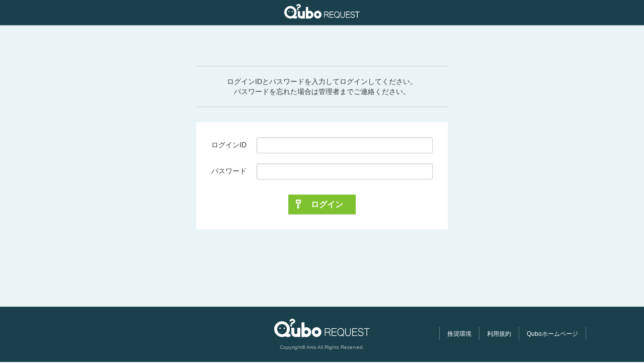

--- FILE ---
content_type: text/html; charset=UTF-8
request_url: https://req.qubo.jp/pahrtech/index
body_size: 1405
content:
<!DOCTYPE html>
<html>
<head>

    <!-- Global site tag (gtag.js) - Google Analytics -->
    <script async src="https://www.googletagmanager.com/gtag/js?id=UA-34167064-9"></script>
    <script>
        window.dataLayer = window.dataLayer || [];
        function gtag(){dataLayer.push(arguments);}
        gtag('js', new Date());

        gtag('config', 'UA-34167064-9');
    </script>

    <title>ログイン画面｜Qubo</title>
    <meta charset="UTF-8">
    <meta name="viewport" content="width=1100px">
    <link rel="stylesheet" href="https://cdn.jsdelivr.net/npm/bootstrap@3.3.1/dist/css/bootstrap.min.css">
    <link rel="stylesheet" href="/pahrtech/bundles/artisqubo/common/css/master.css" />
    <script type="text/javascript" src="//code.jquery.com/jquery-1.11.2.min.js"></script>
    <script type="text/javascript" src="/pahrtech/bundles/artisqubo/common/js/contents.js"></script>

</head>
<body>
<div id="sys-body-in" class="sys-index">
    <div class="sys-login sys-1col">

        <!--======== Header ================================-->
        <header>
            <!--==== //Header top ==============-->
            <div class="sys-header">
                <div class="sys-header-inner">
                    <h1><a href="/"><img src="/pahrtech/bundles/artisqubo/common/image/logo.png" alt="Qubo" width="150" height="29" /></a></h1>
                </div>
            </div><hr><!-- //sys-header -->
            <!--==== //Header top ==============-->
        </header>
        <!--======== //Header ================================-->


        <!--******** Container *******************************************************-->
        <form role="form" action="https://req.qubo.jp/pahrtech/login" method="post">
            <div class="sys-container-wrapper clearfix">
                <div class="sys-container clearfix">

                    <div class="sys-login-txt">
                        <p class="sys-center">ログインIDとパスワードを入力してログインしてください。<br>
                            パスワードを忘れた場合は管理者までご連絡ください。
                        </p>
                    </div>
                    <div class="sys-input-area">
                            
                        <div class="sys-box-wrap sp-mb020">
                            <p class="sys-txt">ログインID</p>
                            <p class="sys-input"><input class="sys-input-txt sys-txt100     " type="text" value="" name="loginId" /></p>
                        </div>
                        <div class="sys-box-wrap sp-mb030">
                            <p class="sys-txt">パスワード</p>
                            <p class="sys-input"><input class="sys-input-txt sys-txt100     " type="password" value="" name="password" /></p>
                        </div>
                        <p class="sys-login-btn"><input class="sys-btn-base sys-btn-ic10" name="submit" type="submit" value="ログイン" /></p>
                    </div>

                </div><!-- //sys-container -->
            </div><!-- //sys-container-wrapper -->
        </form>
        <!--=******** //Container *******************************************************-->

    </div><!-- //sys-home -->

    <!--======== Footer ================================-->
    <footer>
        <div class="sys-footer-area">
            <div class="sys-footer-inner">
                <p class="logo"><img src="/pahrtech/bundles/artisqubo/common/image/footer-logo.png" alt="Qubo" width="190" height="37" /></p>
                <p class="copy">Copyright&copy;&nbsp;Artis All Rights Reserved.</p>
                <ul class="clearfix">
                    <li><a href="http://www.qubo.jp/guide/" target="_blank" class="sys-hover">推奨環境</a></li>
                    <li><a href="http://www.qubo.jp/kiyaku/" target="_blank" class="sys-hover">利用規約</a></li>
                    <li><a href="http://www.qubo.jp/" target="_blank" class="sys-hover">Quboホームページ</a></li>
                </ul>
            </div>
        </div><hr><!-- //sys-footer-area -->
    </footer>
    <!--======== //Footer ================================-->

</div><!-- //sys-body-in -->


<script src="https://cdn.jsdelivr.net/npm/bootstrap@3.3.1/dist/js/bootstrap.min.js"></script>
</body>
</html>


--- FILE ---
content_type: text/css
request_url: https://req.qubo.jp/pahrtech/bundles/artisqubo/common/css/master.css
body_size: 560
content:
@charset "UTF-8";

/* master.css
***************************************************************************************/

/* import base
------------------------------------------------------------ */
@import "base/default.css";
@import "base/header.css";
@import "base/footer.css";
@import "base/main.css";
@import "base/frame.css";
@import "base/side.css";



/* import category
------------------------------------------------------------ */

@import "category/home.css";
@import "category/modal.css";
@import "category/login.css";



--- FILE ---
content_type: text/css
request_url: https://req.qubo.jp/pahrtech/bundles/artisqubo/common/css/base/header.css
body_size: 1129
content:
@charset "UTF-8";

/* header.css
***************************************************************************************/

/*Layout
=============================================================================*/


.sys-hover:hover{
     opacity: 0.8;
     filter: alpha(opacity=80);
     -ms-filter: "alpha(opacity=80)";
     -khtml-opacity: 0.8;
     -moz-opacity: 0.8;
}

.sys-header {
	background-color:#19404b;
	border-bottom:1px solid #b8c0c2;
}
.sys-header-inner {
	width:1050px;
	margin:0 auto;
	position:relative;
	height:50px;
}

/*logo
=============================================================================*/

.sys-header h1 {
	padding:8px 0 0 5px;
	width:155px;
}
	
	
/*sys-header-bt01
=============================================================================*/

.sys-header ul.header-bt {
	position:absolute;
	top:0;
	left:185px;
	width:440px;
	height:50px;
}
.sys-header ul.header-bt li {
	width:33.33%;
	float:left;
	-moz-box-sizing: border-box;
    -webkit-box-sizing: border-box;
    -o-box-sizing: border-box;
    -ms-box-sizing: border-box;
    box-sizing:border-box;
}
.sys-header ul.header-bt li.bt01 {
	border-right:1px solid #19404b;
}
.sys-header ul.header-bt li.bt02 {
	border-left:1px solid #19404b;
	border-right:1px solid #19404b;
}
.sys-header ul.header-bt li.bt03 {
	border-left:1px solid #19404b;
}
.sys-header ul.header-bt li a {
	color:#FFFFFF;
	font-size:12px;
	text-decoration:none;
	display:block;
	background-color:#235563;
	height:50px;
	text-align:center;
}
.sys-header ul.header-bt li a span {
	display:inline-block;
	line-height:1.4em;
	height:50px;
	-moz-box-sizing: border-box;
    -webkit-box-sizing: border-box;
    -o-box-sizing: border-box;
    -ms-box-sizing: border-box;
    box-sizing:border-box;
	padding-top:15px;
}
.sys-header ul.header-bt li.bt01 a span {
	padding-left:25px;
	background:url("../../image/header-ic001.png") no-repeat 0 14px;
}
.sys-header ul.header-bt li.bt01.current a span {
	padding-left:25px;
	color:#6dd5f1;
	background:url("../../image/header-ic001on.png") no-repeat 0 14px;
}
.sys-header ul.header-bt li.bt02 a span {
	padding-left:23px;
	background:url("../../image/header-ic002.png") no-repeat 0 16px;
}
.sys-header ul.header-bt li.bt02.current a span {
	padding-left:23px;
	color:#6dd5f1;
	background:url("../../image/header-ic002on.png") no-repeat 0 16px;
}
.sys-header ul.header-bt li.bt03 a span {
	padding-left:22px;
	background:url("../../image/header-ic006.png") no-repeat 0 15px;
}
.sys-header ul.header-bt li.bt03.current a span {
	padding-left:22px;
	color:#6dd5f1;
	background:url("../../image/header-ic006on.png") no-repeat 0 15px;
}

/*logout
=============================================================================*/

.sys-header .logout {
	position:absolute;
	right:0;
	top:9px;
	width:115px;
}
.sys-header .logout a {
	color:#FFFFFF;
	font-size:12px;
	text-decoration:none;
	display:block;
	background-color:#235563;
	text-align:center;
}
.sys-header .logout a span {
	display:inline-block;
	padding:8px 0 7px 25px;
	line-height:1.4em;
	background:url("../../image/header-ic003.png") no-repeat 0 7px;
}

/*user-name
=============================================================================*/

.sys-header .use-name {
	position:absolute;
	right:130px;
	top:16px;
	line-height:1.4em;
	color:#FFFFFF;
}
.sys-header .use-name span {
	font-weight:bold;
}



/*sys-header-sub
=============================================================================*/
.sys-sub-navi {
	background-color:#eaf4f6;
}
.sys-sub-navi-inner {
	width:1050px;
	margin:0 auto;
	padding:15px 0 15px;
}
.sys-sub-navi a:link {
	font-size:12px;
	color:#19404b ;
	text-decoration:none ;
	display:inline-block;
	padding-top:4px;
	padding-bottom:4px;
	line-height:1.4em;
}
.sys-sub-navi a:hover {
	color:#31b5d9;
}

/*無料版表記*/
.sys-sub-navi .free-txt-area {
	float:left;
	padding:5px 0 0 0;
}
.sys-sub-navi .free-txt-area span {
	font-size:14px;
	display:inline-block;
	padding-top:4px;
	padding-bottom:4px;
	color:#d73e2e;
	font-weight:bold;
	vertical-align:middle;
	padding:0;
}
.sys-sub-navi .free-txt-area a {
	padding:0 0 0 10px;
	vertical-align:middle;
}

/*戻るボタン*/
.sys-sub-navi .navi-back {
	float:left;
}
.sys-sub-navi .navi-back a {
	vertical-align: bottom;
	padding-left:25px;
	background:url("../../image/header-ar001.png") no-repeat 8px center;
}
/*navi*/
.sys-sub-navi ul.clearfix {
	float:right;
}
.sys-sub-navi ul.clearfix li {
	float:left;
	border-right:1px dotted #9ec0c9;
}
.sys-sub-navi ul.clearfix li.bt01 {
	border-left:1px dotted #9ec0c9;
}
.sys-sub-navi ul.clearfix li a {
	padding-left:15px;
	padding-right:15px;
	vertical-align: bottom;
}
.sys-sub-navi ul.clearfix li.bt01 a span {
	padding-left:21px;
	background:url("../../image/header-ic004.png") no-repeat 0 1px;
}
.sys-sub-navi ul.clearfix li.bt02 a span {
	padding-left:23px;
	background:url("../../image/header-ic005.png") no-repeat 0 4px;
}
	



	
	

--- FILE ---
content_type: text/css
request_url: https://req.qubo.jp/pahrtech/bundles/artisqubo/common/css/base/footer.css
body_size: 565
content:
@charset "UTF-8";

/* footer.css
***************************************************************************************/


/*（登録ボタン）固定用フッター
=============================================================================*/

.sys-footer-btn {
	position:fixed;
	bottom:0;
	left:0;
	background-color:#19404b;
	width:100%;
	z-index:100;
}
.sys-footer-btn-inner {
	padding:15px 0;
	width:1050px;
	margin:0 auto;
	text-align:center;
	position:relative;
}
.sys-footer-btn .top-btn {
	position:absolute;
	top:15px;
	right:0;
	width:51px;
	height:52px;
	background-color:#FFFFFF;
}
.sys-footer-btn .input-btn {
	display:inline-block;
	background-color:#FFFFFF;
}

/*通常用フッター
=============================================================================*/

.sys-footer-area {
	margin-top:-110px;
	height:110px;
	background-color:#19404b;
	width:100%;
}
.sys-footer-inner {
	width:1050px;
	margin:0 auto;
	padding:24px;
	position:relative;
}
.sys-footer-area .logo {
	text-align:center;
	margin-bottom:13px;
}
.sys-footer-area .copy {
	font-size:10px;
	color:#a8b1b4;
	text-align:center;
}
.sys-footer-area ul {
	position:absolute;
	right:0;
	top:40px;
}
.sys-footer-area ul li {
	float:left;
	padding:3px 15px;
	border-right:1px solid #5e7a81;
}
.sys-footer-area ul li:first-child {
	border-left:1px solid #5e7a81;
}
.sys-footer-area ul li a {
	color:#FFFFFF;
	font-size:12px;
	line-height:1.4em;
	text-decoration:none;
}

--- FILE ---
content_type: text/css
request_url: https://req.qubo.jp/pahrtech/bundles/artisqubo/common/css/base/main.css
body_size: 9873
content:
@charset "UTF-8";

/* header.css
***************************************************************************************/

/*

[.sys-container]はモーダルウィンドウでも使用している為、CSSは指定しないようにする

*/

.h1, .h2, .h3, .h4, .h5, .h6, h1, h2, h3, h4, h5, h6 {
    font-weight: bold;
    line-height: 1.6em;
}

table tr td {
    word-break: break-all;
}

/*Layout
***************************************************************************************/

.modal-open {
	padding:0 !important;
}
a[data-toggle="modal"] {
	cursor:pointer !important;
}

.sys-center {text-align:center !important;}
.sys-text-right {text-align:right !important;}

.sys-red { color:#C00 !important;}
.sys-green { color:#390 !important;}

.sys-strong { font-weight:bold !important;}

.sys-valign-top { vertical-align:top !important;}
.sys-valign-bottom { vertical-align:bottom !important;}
.sys-valign-middle { vertical-align:middle !important;}

.sys-font-16 { font-size:16px !important;}
.sys-font-12 { font-size:12px !important;}
.sys-font-11 { font-size:11px !important;}

.sys-border-b {
	border-bottom:1px dotted #CCCCCC;
	padding-bottom:10px;
	padding-top:10px;
	margin-bottom:10px;
}

.pa-top005 {
	padding-top:5px;
}

.txt-line {
	line-height:1.65em;
}

/*ヘルプボタン*/
.sys-help-icon .help-bt {
	width:21px;
	height:21px;
	display:block;
	position:relative;
}
.sys-help-icon .help-bt img:hover {
	cursor:pointer;
	opacity: 0.8;
	filter: alpha(opacity=80);
	-ms-filter: "alpha(opacity=80)";
	-khtml-opacity: 0.8;
	-moz-opacity: 0.8;
}
.sys-help-icon .help-bt .help-txt {
	position:absolute;
	width:220px;
	bottom:0;
	right:28px;
	font-size:11px;
	color:#FFFFFF;
	display:none;
	margin: auto;
	z-index:90;
	text-align:right;
}
.sys-help-icon .help-bt .help-txt span {
	max-width:220px;
	background-color: rgba(0, 0, 0, 0.8);
	padding:10px;
	display:inline-block;
	text-align:left;
}

/*注釈リスト*/
.sys-container ul.txt-list-type01 li {
	margin-bottom:5px;
	text-indent:-1em;
	padding-left:1em;
	font-size:12px;
}

/*小コメント*/
.sys-container small.s-txt {
	font-size:11px;
	display:inline-block;
	text-indent:-1em;
	padding-left:1em;
}
.sys-container .sys-check-radio li small.s-txt {
	display:block;
	margin-left:-20px;
}

/*テキストリンク*/
.sys-container .sys-link-txt01 {
	padding-left:17px;
	background:url("../../image/contents-ar001.png") no-repeat 2px center;
}
.sys-container .sys-link-txt02 {
	padding-left:17px;
	background:url("../../image/contents-ar002.png") no-repeat 0 center;
}

.sys-pre-line {
	white-space: pre-line;
	/*display:table;*/
}

/*更新ました*/
.sys-update-txt {
	margin-bottom:15px;
	padding:10px;
	border:1px solid #89c36d;
	background-color:#e2f9d6;
}
.sys-update-txt p {
	color:#390;
	font-weight:bold;
}

/*エラー*/
.sys-error-txt-box {
	margin-bottom:15px;
	padding:10px;
	border:1px solid #ee6557;
	background-color:#ffe7e4;
}
.sys-error-txt-box p {
	color:#d73e2e;
	padding:0 0 0 20px;
	background: url("../../image/error-ic001.gif") no-repeat scroll 0 3px;
}

/*必須アイコン*/
span.sys-error {
	background: url("../../image/contents-ic004.gif") no-repeat right 2px;
    display: block;
    padding-right: 45px;
}

/*任意アイコン*/
span.sys-any {
	background: url("../../image/contents-ic005.gif") no-repeat right 2px;
    display: block;
    padding-right: 45px;
}

/*一覧へ戻る*/
.sys-contents .sys-back-link {
	margin-bottom:30px;
	margin-top:-15px;
}
.sys-contents .sys-back-link a {
	padding:0 0 0 15px;
	background:url("../../image/contents-ar003.png") no-repeat 0 center;
}

/*一覧へ戻る（下部）*/
.sys-contents .sys-back-link2 {
	margin-bottom:30px;
	margin-top:15px;
}
.sys-contents .sys-back-link2 a {
	padding:0 0 0 15px;
	background:url("../../image/contents-ar003.png") no-repeat 0 center;
}

/*上下スペース*/
.sys-contents .sys-space-area01 {
	padding:10px 0;
}

/*新規追加*/
.sys-contents .sys-add-user {
	margin-bottom:20px;
	text-align:right;
}

/*sys-input-info*/
.sys-contents .sys-input-important {
	border:1px solid #fa998f;
	padding:10px;
	margin-bottom:10px;
	font-size:12px;
	color:#d73e2e;
}

/*コンテンツエリアにsubmitボタン*/
.sys-contents .sys-submit-area {
	text-align:center;
	padding:20px 0 30px;
}


/*main error
=============================================================================*/

.sys-top-error-area {
	margin:0 auto 30px;
	width:1050px;
	border:1px solid #ee6557;
	padding:15px;
}
.sys-top-error-area p {
	background: url("../../image/error-ic001.gif") no-repeat scroll 5px 4px;
	color:#d73e2e;
	padding:0 0 0 25px;
}

/*form-title
=============================================================================*/

.sys-form-title {
	background-color:#eaf4f6;
}
.sys-form-title-inner  {
	width:1050px;
	margin:0 auto;
	padding:0 0 15px 0;
}
.sys-form-title .title-box {
	background-color:#FFFFFF;
	display:table;
	width:100%;
	padding:10px;
	-moz-box-sizing: border-box;
    -webkit-box-sizing: border-box;
    -o-box-sizing: border-box;
    -ms-box-sizing: border-box;
    box-sizing:border-box;
}
.sys-form-title .title-box .icon {
	display:table-cell;
	width:115px;
	color:#FFFFFF;
	font-weight:bold;
	text-align:center;
	height:40px;
	vertical-align:middle;
	font-size:16px;
}
.sys-form-title .title-box .type01 {
	background-color:#6ab83f;
}
.sys-form-title .title-box .type02 {
	background-color:#f7a82d;
}
.sys-form-title .title-box .type03 {
	background-color:#ec4040;
}
.sys-form-title .title-box .title {
	display:table-cell;
	vertical-align:middle;
	padding:0 15px;
	font-size:20px;
	font-weight:bold;
}
.sys-form-title .title-box ul.sys-btn {
	display:table-cell;
	width:295px;
	vertical-align:middle;
}
.sys-form-title .title-box ul.sys-btn li {
	float:left;
	width:50%;
	text-align:center;
}
.sys-form-title .title-box ul.sys-btn li a {
	font-size:12px;
	color:#19404b;
	text-decoration:none;
}
.sys-form-title .title-box ul.sys-btn li a:hover {
	color:#31b5d9;
}
.sys-form-title .title-box ul.sys-btn li.bt01 a {
	padding-left:26px;
	background:url("../../image/title-ic001.png") no-repeat 0 0;
}
.sys-form-title .title-box ul.sys-btn li.bt02 a {
	padding-left:26px;
	background:url("../../image/title-ic002.png") no-repeat 0 0;
}

/*gnavi-area
=============================================================================*/

.sys-gnavi {
	background-color:#eaf4f6;
}
.sys-gnavi-inner {
	width:1050px;
	margin:0 auto;
}
.sys-gnavi-inner ul {
	position:relative;
	height:75px;
}
.sys-gnavi-inner ul li {
	position:absolute;
	top:0;
	height:75px;
	width:186px;
	z-index:1;
}
.sys-gnavi-inner ul li a {
	text-indent:101%;
	font-size:1px;
	white-space:nowrap;
	overflow:hidden;
	display:block;
	height:75px;
	width:186px;
	background:url("../../image/gnavi.gif") no-repeat 0 0;
}

.sys-gnavi-inner ul li.navi01 {
	left:0;
	width:185px;
}
.sys-gnavi-inner ul li.navi01 a {
	background-position:0 0;	
	width:185px;
}
.sys-gnavi-inner ul li.navi01 a:hover {
	background-position:0 -150px;
}
.sys-gnavi-inner ul li.navi01-c {
	left:0;
	width:185px;
	z-index:2;
}
.sys-gnavi-inner ul li.navi01-c a {	
	width:185px;
	background-position:0 -75px;
}

.sys-gnavi-inner ul li.navi02 {
	left:184px;
}
.sys-gnavi-inner ul li.navi02 a {
	background-position:-184px 0;
}
.sys-gnavi-inner ul li.navi02 a:hover {
	background-position:-184px -150px;
}
.sys-gnavi-inner ul li.navi02-c {
	left:184px;
	z-index:2;
}
.sys-gnavi-inner ul li.navi02-c a {
	background-position:-184px -75px;
}

.sys-gnavi-inner ul li.navi03 {
	left:369px;
}
.sys-gnavi-inner ul li.navi03 a {
	background-position:-369px 0;
}
.sys-gnavi-inner ul li.navi03 a:hover {
	background-position:-369px -150px;
}
.sys-gnavi-inner ul li.navi03-c {
	left:369px;
	z-index:2;
}
.sys-gnavi-inner ul li.navi03-c a {
	background-position:-369px -75px;
}

.sys-gnavi-inner ul li.navi04 {
	left:554px;
}
.sys-gnavi-inner ul li.navi04 a {
	background-position:-554px 0;
}
.sys-gnavi-inner ul li.navi04 a:hover {
	background-position:-554px -150px;
}
.sys-gnavi-inner ul li.navi04-c {
	left:554px;
	z-index:2;
}
.sys-gnavi-inner ul li.navi04-c a {
	background-position:-554px -75px;
}

/*contents
=============================================================================*/
.sys-under-2col .sys-container-wrapper,
.sys-under-1col .sys-container-wrapper,
.sys-under .sys-container-wrapper {
	background-color:#FFFFFF;
	padding-top:40px;
}
.sys-under-1col .sys-container {
	width:1050px;
	margin:0 auto;
}
.sys-under-2col .sys-container ,
.sys-under .sys-container {
	width:1050px;
	margin:0 auto;
	background:url("../../image/under-bg001.gif") repeat-y 0 0;
	padding-bottom:150px;

}

/*contents-box*/
.sys-container .sys-contents-box {
	margin-bottom:20px;
	padding-bottom:30px;
	border-bottom:1px dotted #e0e0e0;
}
.sys-container .sys-contents-box.no-b {
	margin-bottom:35px;
	padding:0;
	border-bottom:none;
}

/*contents-sub-box*/
.sys-container .sys-contents-box .sys-contents-sub-box {
	background-color:#f1f1f1;
	padding:20px
}

/*title
=============================================================================*/

/*h1==================*/
.sys-container .sys-page-title {
	margin-bottom:30px;
}
.sys-container .sys-page-title h1 {
	background-color:#19404b;
	color:#FFFFFF;
	padding:15px 20px 15px 20px;
	font-size:24px;
	font-weight:bold;
	line-height:1.4em;
}

/*h2==================*/
.sys-container .sys-h2-title {
	margin-bottom:15px;
	position:relative;
}

.sys-container .sys-h2-title h2 {
	border-left:6px solid #19404b;
	padding:0 30px 0 14px;
	line-height:1.4em;
	font-size:16px;
	font-weight:bold;
}
.sys-container .sys-h2-title h2 span.txt {
	display:inline-block;
	padding:4px 0 ;
}

/*h3==================*/
.sys-container .sys-h3-title {
	margin-top: 10px;
	margin-bottom:10px;
	position:relative;
}

.sys-container .sys-h3-title h3 {
	background-color:#eaf4f6;
	border-left:6px solid #ceeaef;
	padding:8px 10px;
	line-height:1.4em;
	font-size:14px;
	font-weight:bold;
}

/*回答結果件数*/
.sys-reply-result .sys-container .sys-h2-title h2 span.txt span.sys-green {
	padding-left:10px;
}

/*ヘルプアイコン*/
.sys-container .sys-h2-title .sys-help-icon {
	position:absolute;
	top:4px;
	right:2px;
}

/*必須アイコン（タイトル用）*/
.sys-container .sys-h2-title h2 span.error {
	padding-right:75px;
	background:url("../../image/contents-ic002.gif") no-repeat right 2px;
}

/*ヘルプアイコン*/
.sys-container .sys-h2-title h2 span.txt-link {
	position:absolute;
	top:5px;
	right:5px;
}
.sys-container .sys-h2-title h2 span.txt-link a {
	font-weight:normal;
	font-size:14px;
}

/*input
=============================================================================*/

button,
select.sys-select-list,
textarea.sys-input-txt,
input.sys-input-txt {
    font-family: "メイリオ",Meiryo,"ヒラギノ角ゴ Pro W3",Osaka,"ＭＳ Ｐゴシック",sans-serif;
    font-size: 14px;
}

label {
    display: inline;
    font-weight:normal;
    margin-bottom: 0;
}

.sys-container .input-sub-txt {
	padding-right:10px;
}

button {
	cursor:pointer;
	margin:0;
	padding:0;
	border-radius:0;
}

/*input*/
.sys-container .sys-input-txt {
	word-break: break-all;
	border:1px solid #c8c8c8;
	background:#FFFFFF;
	padding:5px 8px 5px 8px;
	/*radius*/
	-moz-border-radius: 3px;
	-webkit-border-radius: 3px;
	border-radius: 3px;
	/*border-box*/
	-moz-box-sizing: border-box;
	-webkit-box-sizing: border-box;
	-o-box-sizing: border-box;
	-ms-box-sizing: border-box;
	box-sizing:border-box;
	/*box-shadow*/
    -moz-box-shadow:inset 1px 1px 3px rgba(0,0,0,0.07);
    -webkit-box-shadow:inset 1px 1px 3px rgba(0,0,0,0.07);
    box-shadow:inset 1px 1px 3px rgba(0,0,0,0.07);
}
.sys-container .sys-txt100 {width:100%;}
.sys-container .sys-txt90 {width:90%;}
.sys-container .sys-txt80 {width:80%;}
.sys-container .sys-txt70 {width:70%;}
.sys-container .sys-txt60 {width:60%;}
.sys-container .sys-txt50 {width:50%;}
.sys-container .sys-txt40 {width:40%;}
.sys-container .sys-txt30 {width:30%;}
.sys-container .sys-txt20 {width:20%;}

.sys-container .sys-txtw01 {width:50px;}

/*check-radio*/

.sys-container .sys-check-radio ul li {
	line-height:1.4em;
}
.sys-container .sys-check-radio .col-list {
	letter-spacing:-0.4em;	
}
.sys-container .sys-check-radio .col-list li {
	letter-spacing:normal;
	display:inline-block;
	vertical-align:top;  
	*display: inline;
	*zoom: 1;
}
.sys-container .sys-check-radio .col-01 li {
	padding:0 20px 0 18px;
	text-indent:-17px;
}
.sys-container .sys-check-radio .col-02 li {
	padding:0 10px 0 18px;
	text-indent:-17px;
}
.sys-container .sys-check-radio .col-def li {
	display:block;
	margin-bottom:3px;
}
.sys-container .sys-check-radio .col-def02 li {
	display:block;
	margin-bottom:5px;
}

	

/*radio*/
.sys-container input.sys-radiobtn {
	margin:0 4px 0 0;
	position:relative;
	top:-2px;
}

/*checkbox*/
.sys-container input.sys-checkbox {
	margin:0 4px 0 0;
	position:relative;
	top:-2px;
}

/*select*/
.sys-container select.sys-select-list {
	border:1px solid #c8c8c8;
	background:#FFFFFF;
	padding:3px 8px 3px 8px;
	/*radius*/
	-moz-border-radius: 3px;
	-webkit-border-radius: 3px;
	border-radius: 3px;
	/*border-box*/
	-moz-box-sizing: border-box;
	-webkit-box-sizing: border-box;
	-o-box-sizing: border-box;
	-ms-box-sizing: border-box;
	box-sizing:border-box;
	/*box-shadow*/
    -moz-box-shadow:inset 1px 1px 3px rgba(0,0,0,0.07);
    -webkit-box-shadow:inset 1px 1px 3px rgba(0,0,0,0.07);
    box-shadow:inset 1px 1px 3px rgba(0,0,0,0.07);
}

#sys-body-in .sys-focus {
	background-color:#fffde1;
}

/*file*/
.sys-container .sys-file-input {
	width:90%;
}
	

/*error*/
.sys-container .sys-error-txt {
	font-size:12px;
	background: url("../../image/error-ic001.gif") no-repeat scroll 5px 4px;
	color:#d73e2e;
    margin-bottom: 5px;
    padding: 3px 5px 3px 25px;
}
.sys-container .sys-error-input {
	background-color:#ffedeb;
	border:1px solid #e49189;
}
	

/*btn
=============================================================================*/
.sys-btn-base:link ,
.sys-btn-base {
	display:inline-block;
	border:none;
	text-decoration:none;
	color:#FFFFFF;
	cursor:pointer;
	line-height:1.4em;
	-moz-border-radius: 0px;
	-webkit-border-radius: 0px;
	border-radius: 0px;
	/*shadow*/
	-moz-box-shadow: 0px 1px 0px rgba(0,0,0,0.2);
	-webkit-box-shadow: 0px 1px 0px rgba(0,0,0,0.2);
	box-shadow: 0px 1px 0px rgba(0,0,0,0.2);
	line-height:1;
}
.sys-btn-base:hover {
	opacity: 0.8;
	filter: alpha(opacity=80);
	-ms-filter: "alpha(opacity=80)";
	-khtml-opacity: 0.8;
	-moz-opacity: 0.8;
}
.sys-btn-base:hover ,
.sys-btn-base:active ,
.sys-btn-base:visited {
	color:#FFFFFF !important;
}


/*絞込み検索*/
.sys-btn-ic01 {
	padding:10px 60px 10px 75px;
	background:url("../../image/btn-ic004.png") #195186 no-repeat 15px 9px;
}

/*ダウンロード*/
.sys-btn-ic02 {
	padding:10px 20px 10px 40px;
	background:url("../../image/btn-ic005.png") #74c317 no-repeat 15px 9px;
}

/*削除*/
.sys-btn-ic03 {
	padding:10px 20px 10px 40px;
	background:url("../../image/btn-ic006.png") #f97662 no-repeat 15px 10px;
}

/*アップグレード*/
.sys-btn-ic04 {
	padding:16px 25px 15px 60px;
	font-size:16px;
	font-weight:bold;
	background:url("../../image/btn-ic007.png") #fa8922 no-repeat 15px 11px;
}

/*閉じる*/
.sys-btn-ic05 {
	padding:10px 15px 10px 35px;
	background:url("../../image/btn-ic009.png") #666666 no-repeat 10px 9px;
}

/*OK*/
.sys-btn-ic06 {
	padding:10px 15px 10px 35px;
	color:#FFFFFF !important;
	background:url("../../image/btn-ic008.png") #6dc00a no-repeat 10px 9px;
}

/*通常01*/
.sys-btn-ic07 {
	padding:10px 15px 10px 15px;
	background:#8dcf3f;
}


/*一覧からデザインを選択*/
.sys-btn-ic08 {
	padding:10px 15px 10px 40px;
	background:url("../../image/btn-ic011.png") #195186 no-repeat 10px 9px;
}

/*作成*/
.sys-btn-ic09 {
	letter-spacing:0.2em;
	padding:10px 15px 10px 35px;
	background:url("../../image/btn-ic010.png") #6dc00a no-repeat 10px 9px;
}

/*ログイン*/
.sys-btn-ic10 {
	padding:12px 25px 11px 45px;
	font-size:16px;
	font-weight:bold;
	background:url("../../image/btn-ic012.png") #7fc230 no-repeat 15px 10px;
}

/*編集（画面編集）*/
.sys-btn-ic11 {
	padding:8px 10px 8px 28px;
	background:url("../../image/btn-ic015.png") #6dc00a no-repeat 10px 8px;
}

/*並び替え（画面編集）*/
.sys-btn-ic12 {
	padding:8px 10px 8px 28px;
	background:url("../../image/btn-ic014.png") #53a3ee no-repeat 10px 8px;
}

/*複製（画面編集）*/
.sys-btn-ic13 {
	padding:8px 10px 8px 28px;
	background:url("../../image/btn-ic013.png") #60c4b0 no-repeat 10px 8px;
}

/*削除（画面編集）*/
.sys-btn-ic14 {
	padding:8px 10px 8px 28px;
	background:url("../../image/btn-ic006.png") #f97662 no-repeat 10px 8px;
}
.sys-btn-ic14-disabled {
	padding:8px 10px 8px 28px;
	background:url("../../image/btn-ic006.png") #dddddd no-repeat 10px 8px;
	cursor:default;
}
.sys-btn-ic14-disabled:hover {
	opacity: 1.0;
	filter: alpha(opacity=100);
	-ms-filter: "alpha(opacity=100)";
	-khtml-opacity: 1.0;
	-moz-opacity: 1.0;
}

/*変更する（モーダルウィンドウ：footer）*/
.sys-btn-ic15 {
	padding:10px 15px 10px 35px;
	background:url("../../image/btn-ic008.png") #6dc00a no-repeat 10px 10px;
}

/*キャンセル（モーダルウィンドウ：footer）*/
.sys-btn-ic16 {
	padding:10px 15px 10px 35px;
	background:url("../../image/btn-ic009.png") #666666 no-repeat 10px 10px;
}

/*削除（モーダルウィンドウ：footer）*/
.sys-btn-ic17 {
	padding:10px 15px 10px 35px;
	background:url("../../image/btn-ic006.png") #f97662 no-repeat 10px 9px;
}

/*アップロード*/
.sys-btn-ic18 {
	padding:10px 15px 10px 40px;
	background:url("../../image/btn-ic019.png") #fa8922 no-repeat 10px 7px;
}

/*適用する*/
.sys-btn-ic19 {
	padding:10px 60px 10px 75px;
	background:url("../../image/btn-ic008.png") #30a9c1 no-repeat 15px 9px;
}

/*追加する*/
.sys-btn-ic20 {
	padding:12px 25px 12px 45px;
	background:url("../../image/btn-ic010.png") #00b5aa no-repeat 15px 12px;
}

/*有料プランへアップグレード（ページ内リンク）*/
.sys-btn-ic21 {
	padding:10px 0;
	text-align:center;
	font-size:12px;
	background:#21748c;
	font-weight:bold;
	width:200px;
}

/*アップグレード（小）*/
.sys-btn-ic22 {
	padding:10px 12px 10px 30px;
	font-size:12px;
	font-weight:bold;
	background:url("../../image/btn-ic007.png") #fa8922 no-repeat 8px 8px;
	background-size:15px auto;
}

/*ご契約情報の入力へ*/
.sys-btn-ic23 {
	padding:18px 45px 18px 70px;
	font-weight:bold;
	font-size:18px;
	background:url("../../image/btn-ic022.png") #8dcf3f no-repeat 15px 15px;
}

/*お支払い方法を変更する カード情報を変更する*/
.sys-btn-ic24 {
	padding:10px 0;
	font-size:12px;
	background:#00b5aa;
	font-weight:bold;
	width:200px;
	text-align:center;
}

/*変更する*/
.sys-btn-ic25 {
	background:url("../../image/btn-ic001.png") #8dcf3f no-repeat 15px 10px;
	padding:15px 45px 15px 70px;
	font-weight:bold;
	font-size:18px;
}

/*解約へ*/
.sys-btn-ic26 {
	padding:16px 10px 16px 20px;
	font-weight:bold;
	font-size:18px;
	width:300px;
	background:url("../../image/btn-ic022.png") #5c6b6f no-repeat 15px 16px;
	background-size:8px auto;
}

/*一括ダウンロード*/
.sys-btn-ic27 {
	padding:10px 20px 10px 40px;
	background:url("../../image/btn-ic005.png") #009077 no-repeat 15px 9px;
}

/*-------------------------------------*/

/*この内容で登録する*/
.sys-decision-btn {
	background:url("../../image/btn-ic001.png") #8dcf3f no-repeat 15px 12px;
	padding:15px 45px 15px 70px;
	font-weight:bold;
	font-size:18px;
	/*shadow*/
	-moz-box-shadow: 0px 2px 0px rgba(0,0,0,0.8);
	-webkit-box-shadow: 0px 2px 0px rgba(0,0,0,0.8);
	box-shadow: 0px 2px 0px rgba(0,0,0,0.8);
}

/*btn-area*/	
.sys-container .btn-area .btn-obj {
	display:inline-block;
	padding-right:15px;
}



/*セット
=============================================================================*/

/*公開開始・終了日時--------------------------*/
.sys-container .sys-contents-box .date-input {
	display:table;
}
.sys-container .sys-contents-box .date-input .txt,
.sys-container .sys-contents-box .date-input .date,
.sys-container .sys-contents-box .date-input .time {
	display:table-cell;
	vertical-align:middle;
}
/*テキスト*/
.sys-container .sys-contents-box .date-input .txt {
	padding-right:15px;
}
/*年月日*/
.sys-container .sys-contents-box .date-input .date {
	padding-right:20px;
}
.sys-container .sys-contents-box .date-input .date input.sys-input-txt {
	width:125px;
}
.sys-container .sys-contents-box .date-input .date img.calendar-ic {
	vertical-align:middle;
	padding-left:10px;
}

/*公開URL設定--------------------------*/
.sys-container .sys-contents-box .url-txt {
	padding-right:10px;
}

/*注意書きがついているもの--------------------------*/
.sys-container .sys-contents-box .input-box-txt {
	display:table;
	width:100%;
}
.sys-container .sys-contents-box .input-box-txt p {
	display:table-cell;
	vertical-align:middle;
}
.sys-container .sys-contents-box .input-box-txt p.input-box {
	padding-right:10px;
	width:130px;
}
.sys-container .sys-contents-box .input-box-txt p.txt-box {
	line-height:1.2em;
}

/*テキストエディタ--------------------------*/
.sys-container .sys-contents h3.sys-h3-title {
	color:#358d04;
	padding-bottom:5px;
}
.sys-container .sys-contents .txteditor-area {
	background-color:#f1f1f1;
	height:250px;
}

/*回答時のメール通知--------------------------*/
.sys-container .sys-contents-box .mail-notice {
	display:table;
	width:100%;
}
.sys-container .sys-contents-box .mail-notice .left-box {
	display:table-cell;
	border-right:1px solid #dddddd;
	padding-right:20px;
	vertical-align:middle;
	width:250px;
	text-align:left;
	font-weight:bold;
}
.sys-container .sys-contents-box .mail-notice .right-box {
	display:table-cell;
	padding-left:20px;
}
.sys-container .sys-contents-box .mail-notice .right-box li.sys-add-input {
	display:table;
	width:100%;
	padding-bottom:10px;
}
.sys-container .sys-contents-box .mail-notice .right-box li.sys-add-input:last-child {
	padding:0;
}
.sys-container .sys-contents-box .mail-notice .right-box p {
	display:table-cell;
	vertical-align:middle;
}
.sys-container .sys-contents-box .mail-notice .right-box p.txt {
	width:80px;
}
/*180801ステップの入力*/
.sys-container .sys-contents-box .mail-notice .sys-mail-subject .left-box {
	padding-right: 0;
	width: 120px;
}


/*回答者への自動返信メール--------------------------*/
.sys-container .sys-contents-box .sys-reply-mail .sys-reply-mail-box {
	display:table;
	width:100%;
	margin-bottom:10px;
}
.sys-container .sys-contents-box .sys-reply-mail .sys-reply-mail-item {
	display:table-cell;
	width:300px;
	font-weight:bold;
	border-right:1px solid #dddddd;
	padding-right:20px;
}
.sys-container .sys-contents-box .sys-reply-mail .sys-reply-mail-input {
	display:table-cell;
	padding-left:20px;
}

/*完了画面のボタン--------------------------*/
.sys-container .sys-contents-box .thanks-url-area {
	display:table;
	width:100%;
}
.sys-container .sys-contents-box .thanks-url-area .left-box {
	display:table-cell;
	width:10em;
}
.sys-container .sys-contents-box .thanks-url-area .right-box {
	display:table-cell;
}

/*入力一覧--------------------------*/
.sys-container .sys-contents-box .sys-input-list-wrap {
	padding-top:20px;
}
.sys-container .sys-contents-box .sys-input-list {
	display:table;
	width:100%;
	margin-bottom:15px;
}
.sys-container .sys-contents-box .sys-input-list .title {
	display:table-cell;
	width:130px;
	font-weight:bold;
	border-right:1px dotted #dddddd;
	vertical-align:middle;
}
.sys-container .sys-contents-box .sys-input-list .input {
	display:table-cell;
	padding-left:15px;
}

/*入力一覧 (個別に必須設定：アカウント情報）--------------------------*/
.sys-container .sys-contents-box .sys-input-list.individual-error .title {
	width: 180px;
	position: relative;
}
.sys-container .sys-contents-box .sys-input-list.individual-error .title .error {
	display: inline-block;
	width: 100%;
	padding: 4px 0;
	background: url(../../image/contents-ic002.gif) no-repeat right 10px top 2px;
}
.sys-container .sys-contents-box .sys-input-list.individual-error .input {
	padding-left: 25px;
}

/*Sub_Box--------------------------*/
.sys-container .sys-contents-box .sub-box-inner {
	display:table;
	width:100%;
}
.sys-container .sys-contents-box .sub-box-inner .left-box {
	display:table-cell;
	border-right:1px solid #dddddd;
	padding-right:20px;
	vertical-align:middle;
	width:250px;
	text-align:left;
	font-weight:bold;
}
.sys-container .sys-contents-box .sub-box-inner .right-box {
	display:table-cell;
	padding-left:20px;
}
.sys-container .sys-contents-box .sub-box-inner .right-box li.sys-add-input {
	display:table;
	width:100%;
	padding-bottom:10px;
}
.sys-container .sys-contents-box .sub-box-inner .right-box li.sys-add-input:last-child {
	padding:0;
}
.sys-container .sys-contents-box .sub-box-inner .right-box p {
	display:table-cell;
	vertical-align:middle;
}
.sys-container .sys-contents-box .sub-box-inner .right-box p.txt {
	width:80px;
}

/* index-title
=============================================================================*/

#sys-body-in .sys-index-title {
	width:100%;
	background-color:#eaf4f6;
}
#sys-body-in .sys-index-title-inner {
	width:1050px;
	margin:0 auto ;
	border-top:1px dotted #9ec0c9;
	padding:17px 0 35px 0 ;
}

#sys-body-in .sys-index-title h1 {
	font-size:24px;
	color:#235563;
	float:left;
	width:730px;
}
#sys-body-in .sys-index-title h1 span.form-total {
	vertical-align:middle;
	font-size:14px;
	font-weight:normal;
	padding-left:25px;
	color:#111111;
}
#sys-body-in .sys-index-title h1 span.form-num {
	font-size:20px;
	color:#31b5d9;
	font-weight:bold;
	padding:0 5px;
	vertical-align:-5%;
}

/*btn-area*/
#sys-body-in .sys-index-title ul {
	float:right;
	width:311px;
}
#sys-body-in .sys-index-title ul li button {
	display:block;
	width:150px;
	background-color:#235563;
	color:#ffffff;
	font-size:12px;
	text-decoration:none;
	line-height:1.4em;
	border:none;
	/*box-shadow*/
	-moz-box-shadow: 0px 1px 0px rgba(0,0,0,0.2);
	-webkit-box-shadow: 0px 1px 0px rgba(0,0,0,0.2);
	box-shadow: 0px 1px 0px rgba(0,0,0,0.2);
}
#sys-body-in .sys-index-title ul li button span {
	display:block;
	padding:10px 18px 10px 40px;
	text-align:center;
}
#sys-body-in .sys-index-title ul li.bt01 {
	float:left;
}
#sys-body-in .sys-index-title ul li.bt01 button span {
	background:url("../../image/btn-ic002.gif") no-repeat 10px center;
}
#sys-body-in .sys-index-title ul li.bt02 {
	float:right;
}
#sys-body-in .sys-index-title ul li.bt02 button span {
	background:url("../../image/btn-ic003.gif") no-repeat 10px center;
}


/* 回答結果
=============================================================================*/

/*==========search-box==========*/
.sys-container .sys-search-box {
	background-color:#f1f1f1;
	margin-bottom:30px;
}
.sys-container .sys-search-box .sys-search-box-wrap {
	padding:20px;
}
.sys-container .sys-search-box .sys-search-box-inner {
	display:table;
	width:100%;
	-moz-box-sizing: border-box;
    -webkit-box-sizing: border-box;
    -o-box-sizing: border-box;
    -ms-box-sizing: border-box;
    box-sizing:border-box;
}

/*title*/
.sys-container .sys-search-box .title {
	font-weight:bold;
	background-color:#e1e1e1;
	padding:10px 20px;
}

/*inner*/
.sys-container .sys-search-box .inner {
	display:table-cell;
	vertical-align:top;
	padding:0 20px 0 0;
}
.sys-container .sys-search-box .inner .inner-box {
	width:100%;
}
.sys-container .sys-search-box .inner .inner-box:first-child {
	border-bottom:1px dotted #CCCCCC;
	padding-bottom:10px;
}
.sys-container .sys-search-box .inner .inner-box input {
	margin-right:8px;
}
.sys-container .sys-search-box .inner .inner-box img {
	vertical-align:middle;
	padding-right:8px
}
.sys-container .sys-search-box .inner .inner-box select.sys-search-select {
	width:330px;
}

/*btn*/
.sys-container .sys-search-box .btn-area {
	display:table-cell;
	width:250px;
	vertical-align:middle;
	text-align:center;
	padding:0 0 0 20px;
	border-left: 1px solid #dddddd;
}

/*==========iframe-area==========*/

.sys-container .sys-result-top {
	padding-bottom:20px;
	position:relative;
}
.sys-container .sys-result-top .sys-indication-number {
	position:absolute;
	top:-12px;
	right:0;
}

/*display*/
.sys-container .sys-result-top .sys-result-display-area {
	padding:10px 0;
}
.sys-container .sys-result-top .sys-result-display-inner {
	background-color:#eaf4f6;
	padding:20px 20px 15px 20px;
}
.sys-container .sys-result-top .sys-result-display-area ul {
	letter-spacing:-0.4em;
	margin-bottom:10px;
}
.sys-container .sys-result-top .sys-result-display-area ul li {
	letter-spacing:normal;
	display:inline-block;
	vertical-align:top;  
	*display: inline;
	*zoom: 1;
	padding:0 35px 5px 18px;
	text-indent:-17px;
}
.sys-container .sys-result-top .sys-result-display-area .btn-area {
	border-top:1px dotted #9ec0c9;
	padding-top:15px;
	text-align:center;
}


/*table*/
.sys-container .sys-result-area {
	margin-bottom:40px;	
	min-width:100%;
	background-color:#f1f1f1;
}
.sys-container .sys-result-inner {
	width:100%;
	margin:0 auto 20px;
}
.sys-container .sys-result-area table.table-wrap {
	min-width:100%;
}
.sys-container .sys-result-area table.table-wrap tr td {
	background-color:#f1f1f1;
	padding:15px;
}
.sys-container .sys-result-area .table-area table {
	border-top:1px solid #c8c8c8;
	border-left:1px solid #c8c8c8;
	font-size:12px;
	min-width:100%;
}
.sys-container .sys-result-area .table-area table input.sys-checkbox {
	margin:0;
}
.sys-container .sys-result-area .table-area table tr td ,
.sys-container .sys-result-area .table-area table tr th {
	border-bottom:1px solid #c8c8c8;
	border-right:1px solid #c8c8c8;
	white-space: nowrap;
	line-height:1.4em;
}
.sys-container .sys-result-area .table-area table tr td {
	padding:8px 10px;
	background-color:#FFFFFF;

	transition:background-color 0.2s ease;
}
.sys-container .sys-result-area .table-area table tr th {
	padding:8px 10px;
	background-color:#eaf4f6;
}
.sys-container .sys-result-area .table-area table tr:nth-child(odd) td {
	background-color:#f8f8f8;
}
.sys-container .sys-result-area .table-area table tr:hover td {
	background-color:#f1f1f1;
}
	
.sys-container .sys-result-area .table-area table tr td.center {
	text-align:center;
}
.sys-container .sys-result-area .table-area table tr th.w01 {
	width:20px;
	text-align:center;
}
.sys-container .sys-result-area .table-area table tr th.w02 {
	width:3em;
	text-align:center;
}
.sys-container .sys-result-area .table-area table tr th.w03 {
	width:80px;
	text-align:center;
}
.sys-container .sys-result-area .table-area table tr th.w04 {
	/*width:11em;*/
}

/*pager-----------------------*/
.sys-container .pager-area {
	width:1020px;
	margin-bottom:10px;
}
.sys-container .pager-area ul {
	letter-spacing:-0.4em;
	text-align:center;
}
.sys-container .pager-area ul li {
	display:inline-block;
	letter-spacing:normal;
	padding:0 8px;
	vertical-align:middle;
}
.sys-container .pager-area ul li a {
	display:block;
	padding:14px 0;
	width:55px;
	text-align:center;
	text-decoration:none;
	color:#111111;
	background-color:#d7d7d7;
	font-weight:bold;
}
.sys-container .pager-area ul li a:visited {
	color:#FFFFFF;
}
.sys-container .pager-area ul li a:hover {
	background-color:#354e7b;
	color:#FFFFFF;
}	
.sys-container .pager-area ul li.current a {
	color:#FFFFFF;
	background:#354e7b;
}
.sys-container .pager-area ul li.prev a ,
.sys-container .pager-area ul li.next a {
	padding:0;
	background:none !important;
}
.sys-container .pager-area ul li.prev a:link ,
.sys-container .pager-area ul li.next a:link {
	background:none !important;
	color: #19404b;
	font-size:18px;
}
.sys-container .pager-area ul li.prev a:visited ,
.sys-container .pager-area ul li.next a:visited {
	color: #19404b;
	background:none !important;
}
.sys-container .pager-area ul li.prev a:hover,
.sys-container .pager-area ul li.next a:hover {
	color:#31b5d9;
	background:none !important;
}

/*180801全てのデータを削除*/
.sys-container .sys-reset-all-data-link {
	position: relative;
	text-align: right;
}

/* プラン変更
=============================================================================*/

.sys-container .sys-qubo-plan {
	margin-bottom:30px;
	background-color:#fffae4;
	border:3px solid #fff1b8;
	padding:20px;
	text-align:center;
}
.sys-container .sys-qubo-plan p {
	font-size:20px;
	font-weight:bold;
	color:#19404b;
}

/*table*/

.sys-container .plan-table table {
	border-top:1px solid #c8c8c8;
	border-left:1px solid #c8c8c8;
	width:100%;
	-moz-box-sizing: border-box;
    -webkit-box-sizing: border-box;
    -o-box-sizing: border-box;
    -ms-box-sizing: border-box;
    box-sizing:border-box;
}
.sys-container .plan-table table tr td ,
.sys-container .plan-table table tr th {
	border-bottom:1px solid #c8c8c8;
	border-right:1px solid #c8c8c8;
	white-space: nowrap;
	line-height:1.4em;
	padding:5px 10px;
}
.sys-container .plan-table table tr th {
	background-color:#eaf4f6;
	vertical-align:middle;
}
.sys-container .plan-table table tr th.w01 {
	width:60%
}
.sys-container .plan-table table tr th.w02 {
	width:20%
}

/* ログインユーザー設定
=============================================================================*/

/*table*/

.sys-container .user-login-table table {
	border-top:1px solid #c8c8c8;
	border-left:1px solid #c8c8c8;
	width:100%;
	-moz-box-sizing: border-box;
    -webkit-box-sizing: border-box;
    -o-box-sizing: border-box;
    -ms-box-sizing: border-box;
    box-sizing:border-box;
	table-layout: fixed;
}
.sys-container .user-login-table table tr td ,
.sys-container .user-login-table table tr th {
	border-bottom:1px solid #c8c8c8;
	border-right:1px solid #c8c8c8;
	line-height:1.4em;
	padding:6px 10px;
	vertical-align:middle;
	text-align:center;
}
.sys-container .user-login-table table tr th {
	background-color:#eaf4f6;
}
.sys-container .user-login-table table tr td.table-btn-area {
	 padding: 6px 0;
}
.sys-container .user-login-table table .w01 {width:30%;}
.sys-container .user-login-table table .w02 {width:30%;}
.sys-container .user-login-table table .w04 {width:22%;}

.sys-container .user-login-table table .administrator {
	background-color:#ffe8db;
}
.sys-container .user-login-table table .general {
	background-color:#e7ffdb;
}

/*pay-area*/
.sys-container .pay-area {
	margin-bottom:40px;
}
.sys-container .pay-area .box {
	display:table;
	width:100%;
}
.sys-container .pay-area .left {
	display:table-cell;
	width:260px;
	vertical-align:middle;
	background-color:#dbedc7;
	text-align:center;
	height:70px;
}
.sys-container .pay-area .left p {
	font-weight:bold;
	color:#629d1c;
}
.sys-container .pay-area .right {
	display:table-cell;
	vertical-align:middle;
	font-size:12px;
	padding:5px 0 5px 30px;
	background:url("../../image/btn-ic023.gif") no-repeat left center;
}

/*180801*/
/* 管理画面IP制限設定
=============================================================================*/

.sys-container .sys-user-ip-setting {
    background: #eaf4f6;
	padding: 18px;
	margin-bottom: 30px;
}
.sys-container .sys-user-ip-setting .ttl {
	font-weight: bold;
	font-size: 18px;
}

.sys-container .sys-user-ip-setting ul {
	display: inline-block;
	margin-left: 40px;
}
.sys-container .sys-user-ip-setting ul li {
	display: inline-block;
	margin-right: 20px;
}
.sys-container .sys-user-ip-setting ul li input {
	margin-top: -2px;
}
.sys-container .usys-ser-ip-setting ul li span {
	padding-left: 8px;
}
.sys-container .sys-user-ip-list-area li {
	background: #f1f1f1;
	padding: 14px;
	display: table;
	width: 100%;
	margin-bottom: 12px;
}
.sys-container .sys-user-ip-list-area li p {
	display: table-cell;
}
.sys-container .sys-add-ip-address {
	margin-bottom: 20px;
}

/* プラン・お支払い方法設定
=============================================================================*/

.sys-container .gray-txt {
	color:#999;
}

/*table*/

.sys-container .plan-pay-table table {
	border-top:1px solid #c8c8c8;
	border-left:1px solid #c8c8c8;
	width:100%;
	-moz-box-sizing: border-box;
    -webkit-box-sizing: border-box;
    -o-box-sizing: border-box;
    -ms-box-sizing: border-box;
    box-sizing:border-box;
}
.sys-container .plan-pay-table table tr td ,
.sys-container .plan-pay-table table tr th {
	border-bottom:1px solid #c8c8c8;
	border-right:1px solid #c8c8c8;
	white-space: nowrap;
	line-height:1.4em;
	vertical-align:middle;
	word-break:break-all;
}

/*type01*/
.sys-container .plan-pay-table table.type01 tr td ,
.sys-container .plan-pay-table table.type01 tr th {
	padding:15px 10px;
	text-align:left;
}
.sys-container .plan-pay-table table.type01 tr th {
	background-color:#eaf4f6;
	width:25%;
}
.sys-container .plan-pay-table table.type01 tr th.w01 {
	width:35%;
}

.sys-container .plan-pay-table table.type01 tr td.table-btn-area {
	 padding: 6px 0;
}
.sys-container .plan-pay-table table.type01 tr td .box {
	width:100%;
	display:table;
}
.sys-container .plan-pay-table table.type01 tr td .left {
	display:table-cell;
	vertical-align:middle;
}
.sys-container .plan-pay-table table.type01 tr td .right {
	display:table-cell;
	vertical-align:middle;
	text-align:right;
}

/*type02*/
.sys-container .plan-pay-table table.type02 tr td ,
.sys-container .plan-pay-table table.type02 tr th {
	padding:10px 10px;
	text-align:left;
}
.sys-container .plan-pay-table table.type02 tr th {
	width:18%;
	border-right:1px dotted #c8c8c8;
}

/*プラン確認・変更-------------*/

/*title*/
.sys-container .plan-contents-table .title {
	color:#FFFFFF;
	background-color:#333;
	padding:5px 10px;
	margin-bottom:2px;
	font-weight:bold;
	font-size:16px;
}

/*type01*/
.sys-container .plan-contents-table table.type01 {
	width:100%;
	-moz-box-sizing: border-box;
    -webkit-box-sizing: border-box;
    -o-box-sizing: border-box;
    -ms-box-sizing: border-box;
    box-sizing:border-box;
	margin-bottom:5px;
}
.sys-container .plan-contents-table table.type01 tr td {
	word-break:break-all;
	text-align:center;
}
.sys-container .plan-contents-table table.type01 tr td.w01 {
	width:22%;
	border-left:2px solid #FFFFFF;
}
.sys-container .plan-contents-table table.type01 tr td.basic {background-color:#dfeaf3;}
.sys-container .plan-contents-table table.type01 tr td.pro {background-color:#f4e7e4;}
.sys-container .plan-contents-table table.type01 tr td.business {background-color:#e4e9f2;}

.sys-container .plan-contents-table table.type01 tr td .box {
	padding:10px 0 10px 0;
}
.sys-container .plan-contents-table table.type01 tr td.basic .box {border-top:5px solid #3a89c9;}
.sys-container .plan-contents-table table.type01 tr td.pro .box {border-top:5px solid #f26c4f;}
.sys-container .plan-contents-table table.type01 tr td.business .box {border-top:5px solid #1b325f;}

.sys-container .plan-contents-table table.type01 tr td .box .plan-name {
	font-size:24px;
	font-weight:bold;
	line-height:1.2em;
}
.sys-container .plan-contents-table table.type01 tr td.basic .box .plan-name {color:#3a89c9;}
.sys-container .plan-contents-table table.type01 tr td.pro .box .plan-name {color:#f26c4f;}
.sys-container .plan-contents-table table.type01 tr td.business .box .plan-name {color:#1b325f;}

.sys-container .plan-contents-table table.type01 tr td .box .small {
	font-size:12px;
	margin-bottom:10px;
	line-height:1.4em;
}

/*type02*/
.sys-container .plan-contents-table table.type02 {
	width:100%;
	-moz-box-sizing: border-box;
    -webkit-box-sizing: border-box;
    -o-box-sizing: border-box;
    -ms-box-sizing: border-box;
    box-sizing:border-box;
	margin-bottom:5px;
}
.sys-container .plan-contents-table table.type02 tr th ,
.sys-container .plan-contents-table table.type02 tr td {
	padding:14px 10px;
	border-bottom:2px solid #FFFFFF;
	vertical-align:middle;
}
.sys-container .plan-contents-table table.type02 tr th {
	font-weight:normal;
	background-color:#f1f1f1;
}
.sys-container .plan-contents-table table.type02 tr td {
	word-break:break-all;
	text-align:center;
	width:22%;
	background-color:#f1f1f1;
	border-left:2px solid #FFFFFF;
}
.sys-container .plan-contents-table table.type02 tr td.basic {background-color:#dfeaf3;}
.sys-container .plan-contents-table table.type02 tr td.pro {background-color:#f4e7e4;}
.sys-container .plan-contents-table table.type02 tr td.business {background-color:#e4e9f2;}

.sys-container .plan-contents-table table.type02 tr td .amount {
	font-size:18px;
	font-weight:bold;
}
.sys-container .plan-contents-table table.type02 tr td .samll {
	font-size:12px;
}

/*有料プランへの変更*/
.sys-container .select-payment {
	margin-bottom:20px;
	border-top:1px dotted #CCCCCC;
}
.sys-container .select-payment .box {
	width:100%;
	display:table;
	border-bottom:1px dotted #CCCCCC;
}
.sys-container .select-payment .left {
	display:table-cell;
	padding:15px 10px;
	vertical-align:middle;
}
.sys-container .select-payment .right {
	display:table-cell;
	padding:5px;
	vertical-align:middle;
	width:50%;
}
.sys-container .select-payment .right p {
	padding:10px;
	background-color:#f1f1f1;
	text-align:center;
}
.sys-container .agree-area {
	background-color:#f1f1f1;
	padding:15px;
}

/*完了メッセージ*/
.sys-container .completion-txt {
	font-size:24px;
	font-weight:bold;
	margin-bottom:30px;
	text-align:center;
	color:#7cb716;
	background-color:#eff8e1;
	border:1px solid #d5ebaf;
	padding:14px 0;
}

/*フロー*/
.sys-container .flow-area {
	margin-bottom:40px;
	background-color:#eaf4f6;
	border:2px solid #c7dfe4;
}
.sys-container .flow-inner {
	padding:20px;
}
.sys-container .flow-area .title {
	padding-bottom:8px;
	border-bottom:1px dotted #6ba1b0;
	margin-bottom:15px;
}
.sys-container .flow-area .title p {
	font-weight:bold;
	font-size:18px;
	color:#19404b;
	border-left:5px solid #19404b;
	padding:0 0 0 8px;
}
.sys-container .flow-area ol {
	margin-bottom:10px;
}
.sys-container .flow-area ol li {
	margin-bottom:5px;
	list-style:none;
	margin-left:10px;
}
.sys-container .flow-area ol li span {
	font-size:16px;
	font-weight:bold;
	color:#4391a7;
	padding-right:5px;
}
.sys-container .flow-area .indent {
	margin-left:10px;
	font-size:12px;
}

/*解約*/
.sys-container .cancellation-box {
	background-color:#f1f1f1;
	padding:25px 20px;
}
.sys-container .cancellation-box .btn-area {
	text-align:center;
	padding-top:10px;
}

/* デザイン設定
=============================================================================*/

.sys-container .sys-design-setting {
	margin-bottom:40px;
}
.sys-container .sys-design-setting table {
	border-top:1px solid #c8c8c8;
	border-left:1px solid #c8c8c8;
	width:100%;
	-moz-box-sizing: border-box;
    -webkit-box-sizing: border-box;
    -o-box-sizing: border-box;
    -ms-box-sizing: border-box;
    box-sizing:border-box;
}
.sys-container .sys-design-setting table tr td ,
.sys-container .sys-design-setting table tr th {
	border-bottom:1px solid #c8c8c8;
	border-right:1px solid #c8c8c8;
	line-height:1.4em;
	padding:15px 10px;
}
.sys-container .sys-design-setting table tr th {
	background-color:#eaf4f6;
	vertical-align:middle;
	text-align:left;
	width:170px;
}
.sys-container .sys-design-setting table tr th .th-area {
	position:relative;
}
.sys-container .sys-design-setting table tr th .th-area .sys-help-icon {
	position:absolute;
	top:-1px;
	right:0;
}
/*contents-sub-box*/
.sys-container .sys-design-setting .sys-contents-sub-box {
	background-color:#f1f1f1;
	padding:10px
}


/*画像の選択*/
.sys-setting .sys-container .sys-contents-sub-box .sys-img-select {
	display:table;
	width:100%;
}
.sys-setting .sys-container .sys-contents-sub-box .sys-img-select .left-box {
	display:table-cell;
	border-right:1px solid #dddddd;
	padding-right:20px;
	vertical-align:middle;
	width:100px;
	text-align:left;
}
.sys-setting .sys-container .sys-contents-sub-box .sys-img-select .right-box {
	display:table-cell;
	padding:2px 10px 2px 15px;
}
.sys-setting .sys-container .sys-contents-sub-box .sys-img-select .right-box .sys-img-view {
	padding-top:10px;
}
.sys-setting .sys-container .sys-contents-sub-box .sys-img-select .right-box .sys-img-view img {
	max-width:320px;
}


/*180801ステップの入力*/
.sys-setting .sys-container .sys-contents-sub-box .sys-input-step {
	width:100%;
}
.sys-setting .sys-container .sys-contents-sub-box .sys-input-step .sys-add-step {
	width: 100%;
	display: table;
}
.sys-setting .sys-container .sys-contents-sub-box .sys-input-step .sys-add-step .txt {
	display:table-cell;
	border-right:1px solid #dddddd;
	padding-right:20px;
	vertical-align:middle;
	width:150px;
	text-align:left;
}
.sys-setting .sys-container .sys-contents-sub-box .sys-input-step .sys-add-step .step-txt {
	display:table-cell;
	padding:2px 10px 2px 15px;
}


/* 入力画面編集
=============================================================================*/


.sys-board-element .sys-contents {
	min-height:600px;
}

/*ソート用*/

.sys-board-element .ui-sortable-placeholder {
	height:80px;
	background:url("../../image/contents-bg001.gif") repeat 0 0;
	margin-bottom:20px;
	list-style:none !important;
	width:100%;	
	visibility:visible !important;
	display:block;
}
.modal-content .ui-sortable-placeholder {
	background:url("../../image/contents-bg001.gif") repeat 0 0;
}


/*==========item-base==========*/
.sys-board-element #sortable {
	min-height:200px;
	position:relative;
}
.sys-board-element .list-group-item {
	padding:0;
	border:0;
}
.sys-board-element .sys-item-box {
	padding-bottom:20px;
	background-color:#FFFFFF;
	border-top-left-radius: 0;
    border-top-right-radius: 0;
}
.sys-board-element .sys-item-box .sys-item-box-inner {
	border:1px dotted #a8c7cd;
}

/*tite*/
.sys-board-element .sys-item-box .title-area {
	background-color:#eeeeee;
	padding:14px 15px;
	position:relative;
	border-left:6px solid #19404b;
}
.sys-board-element .sys-item-box .title-area .title-txt {
	font-weight:bold;
	font-size:16px;
	min-height:14px;
	color:#19404b;
}
.sys-board-element .sys-item-box .title-area .title-txt span.ng-binding {
	display:inline-block;
	background-color:#d8dedf;
	color:#19404b;
	font-size:12px;
	padding:5px 10px 4px;
	margin-left:15px;
	vertical-align:middle;
	font-weight:normal;
	line-height:1.4em;
}
.sys-board-element .sys-item-box .title-area ul {
	position:absolute;
	top:10px;
	right:10px;
	letter-spacing:-0.4em;
	text-align:right;
	width:320px;
}
.sys-board-element .sys-item-box .title-area ul li {
	letter-spacing:normal;
	display:inline-block;
	vertical-align:top;  
	*display: inline;
	*zoom: 1;
	padding-left:5px;
}

/*input*/
.sys-board-element .sys-item-box .item-contents {
	padding:10px 0;
}
.sys-board-element .sys-item-box .item-contents-inner {
	display:table;
	width:100%;
}
.sys-board-element .sys-item-box .item-contents .item-title {
	word-break:break-all;
	display:table-cell;
	width:200px;
	border-right:1px solid #cccccc;
	padding:5px 15px;
	font-weight:bold;
	vertical-align:top;
}
.sys-board-element .sys-item-box .item-contents .item-input {
	word-break:break-all;
	display:table-cell;
	padding:5px 15px;
}

/*small*/
.sys-board-element .sys-item-box .small-txt {
	font-size:12px;
	padding-top:5px;
	display:block;
}



/*==========編集画面用==========*/

/*error*/
.sys-board-element .sys-item-box .error {
	display:block;
	background: url("../../image/contents-ic004.gif") no-repeat right 2px;
	padding-right:45px;
}

/*2列*/
.sys-board-element .sys-item-box .col2-box-wrap {
	display:table;
	width:100%;
}
.sys-board-element .sys-item-box .col2-box {
	display:table-row;
	width:100%;
}
.sys-board-element .sys-item-box .col2-box .sub-item-title {
	word-break:break-all;
	display:table-cell;
	width:130px;
	padding-bottom:8px;
	font-weight:bold;
	vertical-align:middle;
}
.sys-board-element .sys-item-box .col2-box .sub-item-input {
	word-break:break-all;
	display:table-cell;
	padding-bottom:8px;
	padding-left:10px;
}

/*画像選択*/
.sys-board-element .sys-item-box .type-check-img ,
.sys-board-element .sys-item-box .type-radio-img {
	width:512px;
	margin-left:-15px;
	letter-spacing:-0.4em;
}
.sys-board-element .sys-item-box .type-check-img li ,
.sys-board-element .sys-item-box .type-radio-img li {
	width:170px;
	padding:0 0 0 15px ;
	margin-bottom:15px;
	-moz-box-sizing: border-box;
    -webkit-box-sizing: border-box;
    -o-box-sizing: border-box;
    -ms-box-sizing: border-box;
    box-sizing:border-box;
	letter-spacing:normal;
	display:inline-block;
	vertical-align:top;  
	*display: inline;
	*zoom: 1;
	vertical-align:top;
}
.sys-board-element .sys-item-box .type-check-img li span.txt ,
.sys-board-element .sys-item-box .type-radio-img li span.txt {
	margin-bottom:4px;
	line-height:1.4em;
	display:block;
	padding:0 15px 0 18px;
	text-indent:-17px;
}
.sys-board-element .sys-item-box .type-check-img li span.img ,
.sys-board-element .sys-item-box .type-radio-img li span.img {
	text-align:center;
	display:block;
}
.sys-board-element .sys-item-box .type-check-img li span.img img ,
.sys-board-element .sys-item-box .type-radio-img li span.img img {
	max-width:155px;
}

/*テキストボックス*/
.sys-board-element input.input-size-l {
	width:100% ;
}
.sys-board-element input.input-size-m {
	width:50% ;
}
.sys-board-element input.input-size-s {
	width:25% ;
}

/*ラジオ・チェックボックス*/
.sys-board-element .sys-item-box .sys-check-radio li {
	margin-bottom:5px;
}

/*単位表記*/
.sys-board-element span.item-unit {
	display:inline-block;
	padding:3px 0 3px 10px;
}

/*プルダウン*/

.sys-board-element .sys-item-box .select-list-area {
	max-width:508px;
	overflow:hidden;
}

/*名前（分割）*/
.sys-board-element .sys-item-box .name-txt01 {
	padding-right:15px;
}

/*メールアドレス（分割）*/
.sys-board-element .sys-item-box .mail-sub-txt {
	color:#358d04;
	font-weight:bold;
}

/*電話番号*/
.sys-board-element .sys-item-box .item-input .tell-input input {
	width:100px;
}

/*日付・時間（カレンダー）*/
.sys-board-element .sys-item-box .date-input-calendar {
	display:inline;
	padding-right:10px;
}
.sys-board-element .sys-item-box .date-input-calendar p {
	display:inline;
}
.sys-board-element .sys-item-box .date-input-calendar img.calendar-ic {
	vertical-align:middle;
	padding-left:10px;
}

/*日付・時間（時間：プルダウン）*/
.sys-board-element .sys-item-box .time-input-pulldown {
	display:inline;
}

/*日付・時間（日付：プルダウン）*/
.sys-board-element .sys-item-box .date-input-pulldown {
	padding-right:20px;
	display:inline;
}

/*住所*/
.sys-board-element .sys-item-box .item-input .address-input .zipcode-search {
	padding-left:10px;
}
.sys-board-element .sys-item-box .item-input .address-input .zipcode-search input {
	padding:5px 10px 5px 10px;
	background:#235563;
	width:auto;
}
.sys-board-element .sys-item-box .item-input .zipcode01,
.sys-board-element .sys-item-box .item-input .zipcode02 {
	margin-bottom:12px;
}
.sys-board-element .sys-item-box .item-input .zipcode01 input {
	width:150px;
}
.sys-board-element .sys-item-box .item-input .zipcode01 {
	margin-bottom:12px;
}
.sys-board-element .sys-item-box .item-input .zipcode02 input.zip-w01 {
	width:60px;
}
.sys-board-element .sys-item-box .item-input .zipcode02 input.zip-w02 {
	width:100px;
}

/*見出し*/
.sys-board-element .sys-item-box .item-h2-title {
	padding:0 10px;
}
.sys-board-element .sys-item-box .item-h2-title h2 {
	background-color:#8c8c8c;
	color:#FFFFFF;
	font-weight:bold;
	font-size:18px;
	padding:10px 15px;
}

/*小見出し*/
.sys-board-element .sys-item-box .item-h3-title {
	padding:5px 10px;
}
.sys-board-element .sys-item-box .item-h3-title h3 {
	font-weight:bold;
	font-size:15px;
	padding:0 0 5px 5px;
	line-height:1.4em;
	border-bottom:1px solid #CCCCCC;
}

/*テキスト*/
.sys-board-element .sys-item-box .item-txt-area {
	padding:0 10px;
}
.sys-board-element .sys-item-box .img-left-type .img {
	float:left;
	margin-right:15px;
	margin-bottom:15px;
}
.sys-board-element .sys-item-box .img-right-type .img {
	float:right;
	margin-left:15px;
	overflow:hidden;
	margin-bottom:15px;
}
.sys-board-element .sys-item-box .image-large .img {
	margin-right:0 !important;
	margin-left:0 !important;
}

.sys-board-element .sys-item-box .img-center-type .img {
	margin:0 auto;
	text-align:center;
}
.sys-board-element .sys-item-box .no-resize .img img {
	max-width:718px;
}
.sys-board-element .sys-item-box .image-large .img {
	width:100%;
}
.sys-board-element .sys-item-box .image-large .img img {
	width:100%;
}
.sys-board-element .sys-item-box .image-normal .img {
	width:50%;
}
.sys-board-element .sys-item-box .image-normal .img img {
	width:100%;
}
.sys-board-element .sys-item-box .image-small .img {
	width:30%;
}
.sys-board-element .sys-item-box .image-small .img img {
	width:100%;
}

.sys-board-element .sys-item-box .caption-left {
	text-align:left;
	padding-top:5px;
}
.sys-board-element .sys-item-box .caption-center {
	text-align:center;
	padding-top:5px;
}
.sys-board-element .sys-item-box .caption-right {
	text-align:right;
	padding-top:5px;
}

/*その他*/
.sys-board-element .sys-item-box .sys-select-other {
    margin-bottom: 5px;
    width: 100%;
}
.sys-board-element .sys-item-box .sys-select-other-box {
    display: table;
}
.sys-board-element .sys-item-box .sys-select-other .sys-btn-box {
    display: table-cell;
    padding-right: 15px;
    white-space: nowrap;
}
.sys-board-element .sys-item-box .sys-select-other .sys-btn-box span {
    display: block;
    padding: 0 0 0 18px;
    text-indent: -17px;
}
.sys-board-element .sys-item-box .sys-select-other .sys-input-box {
    display: table-cell;
}
.sys-board-element .sys-item-box .sys-select-other .sys-input-box input {
	width:100%;
}

/*180801画面遷移ボタン*/
.sys-board-element .sys-item-box .item-screen-transition-button {
	padding:0 10px;
}
.sys-board-element .sys-item-box .item-screen-transition-button .item-screen-transition-btn {
	text-align: center;
}
.sys-board-element .sys-item-box .item-screen-transition-button input {
	padding: 15px 30px 15px 30px;
	margin: 0 auto;
	background: #111111;
	width: auto;
	display: inline-block;
	border: none;
	text-decoration: none;
	color: #FFFFFF;
	cursor: pointer;
	font-size: 20px;
	font-weight: bold;
	box-shadow: 0px 1px 0px rgba(0,0,0,0.2);
	line-height: 1;
}
/*180801規約等への同意*/
.sys-board-element .sys-item-box .item-agreement textarea {
	width: 100%;
	min-height: 140px;
	overflow-y: scroll;
}
.sys-board-element .sys-item-box .item-agreement .item-agreement-check-area {
	text-align: center;
	padding: 12px 20px;
	margin-top: 15px;
	background: url(../../image/contents-ic002.gif) #f0f7fc no-repeat left 12px center;
}
.sys-board-element .sys-item-box .item-agreement .item-agreement-check-area input {
	position: relative;
	top: -3px;
}
.sys-board-element .sys-item-box .item-agreement .item-agreement-check-area span {
	font-weight: bold;
	padding-left: 10px;
}
/*180801性別*/
/*180801生年月日*/

/* テキストエリアの文字装飾設定
=============================================================================*/

/*list*/
.sys-board-element .item-txt-area ul ,
.sys-board-element .item-txt-area ol {
	display: table;
}
.sys-board-element .item-txt-area ul li {
	list-style-type: disc;
    margin: 0 0 0 32px;
}
.sys-board-element .item-txt-area ol li {
	list-style-type: decimal;
    margin: 0 0 0 32px;
}

/*見出し*/
.sys-board-element .item-txt-area h1 {font-size:180%; margin-bottom:5px;}
.sys-board-element .item-txt-area h2 {font-size:160%; margin-bottom:5px;}
.sys-board-element .item-txt-area h3 {font-size:120%; margin-bottom:5px;}
.sys-board-element .item-txt-area h4 {font-size:100%; margin-bottom:5px;}
.sys-board-element .item-txt-area h5 {font-size:85%; margin-bottom:5px;}
.sys-board-element .item-txt-area h6 {font-size:80%; margin-bottom:5px;}
	

/*イタリック*/
.sys-board-element .item-txt-area span[style="font-style: italic;"] {
	font-family: MS UI Gothic,Verdana,sans-serif,"ヒラギノ角ゴ Pro W3","ＭＳ Ｐゴシック";
    font-style: italic;
}

/* カレンダー
=============================================================================*/
.ng-isolate-scope {
	padding:5px 10px;
}
.ng-isolate-scope th {
	vertical-align:top;
}
.ng-isolate-scope button.active {
	background-color:#195186;	
}
.ng-isolate-scope button.active span {
	color:#ffffff;
}


--- FILE ---
content_type: text/css
request_url: https://req.qubo.jp/pahrtech/bundles/artisqubo/common/css/base/frame.css
body_size: 813
content:
@charset "UTF-8";

/* frame.css
***************************************************************************************/ 


/* 1.Frame
=============================================================================*/
html,body { height:100%;min-height:100%;}

/*home*/
.sys-index {
	background-color:#eaf4f6;
	height:100%;
	min-height:100%;
	min-width:1050px;
}
.sys-under-2col ,
.sys-under-1col {
	background-color:#FFFFFF !important;
}
.sys-index .sys-2col ,
.sys-index .sys-1col {
	height:100%;
	min-height:100%;
	height:auto;
	background-color:#eaf4f6;
}
.sys-under-1col .sys-1col {
	background-color:#FFFFFF !important;
}
.sys-under ,
.sys-under-2col .sys-2col {
	background:url("../../image/under-bg001.gif") #FFFFFF repeat-y center 0 !important;
}

.sys-index .sys-1col .sys-container-wrapper {
	padding-bottom:160px;
}


/*under*/
.sys-under-2col ,
.sys-under {
	height:100%;
}
.sys-under-2col .sys-side ,
.sys-under .sys-side {
	width:280px;
	float:left;
}
.sys-under-2col .sys-main ,
.sys-under .sys-main {
	width:740px;
	float:right;
}

/* Font
=============================================================================*/
/*
77% = 10px	| 	123.1% = 16px	|	167% = 22px	
85% = 11px	|	131% = 17px	    |	174% = 23px
93% = 12px	|	138.5% = 18px	|	182% = 24px
100% = 13px	|	146.5% = 19px	|	189% = 25px
107% = 14px	|	153.9% = 20px	|	197% = 26px
114% = 15px	|	161.6% = 21px	|
*/

/*Link*/
a{overflow:hidden;}
a:link { color:#0076af; text-decoration:underline; }
a:visited { color:#8051b9; text-decoration:underline; }
a:hover { color:#FF9900; text-decoration:underline; }
a:active { color:#2da058; text-decoration:none; }

body {	
 margin:0;
 padding:0;
 color: #333333;
 font-family: 'メイリオ',Meiryo,"ヒラギノ角ゴ Pro W3",Osaka,"ＭＳ Ｐゴシック",sans-serif;
 letter-spacing:normal;
 font-size:14px;
}

select ,textarea ,input {
	 font-family: 'メイリオ',Meiryo,"ヒラギノ角ゴ Pro W3",Osaka,"ＭＳ Ｐゴシック",sans-serif;
	 font-size:14px;
}






--- FILE ---
content_type: text/css
request_url: https://req.qubo.jp/pahrtech/bundles/artisqubo/common/css/base/side.css
body_size: 1206
content:
@charset "UTF-8";

/* side.css
***************************************************************************************/


/*Navi
=============================================================================*/
.sys-side .side-navi {
	margin-bottom:30px;
}
.sys-side .side-navi ul li {
	border-bottom:1px dotted #9ec0c9;
}
.sys-side .side-navi ul li a {
	display:block;
	padding:22px 10px 22px 37px;
	line-height:1.4em;
	background:url("../../image/side-ar001.gif") no-repeat 20px 24px;
	text-decoration:none;
	color:#294a57;
}
.sys-side .side-navi ul li a:hover {
	color:#31b5d9;
}
.sys-side .side-navi ul li.current {
	border-bottom:1px solid #31b5d9;
}
.sys-side .side-navi ul li.current a {
	background:url("../../image/side-ar001on.gif") #31b5d9 no-repeat 20px 24px;
	color:#FFFFFF;
	font-weight:bold;	
}

/*有料コンテンツ
=============================================================================*/

/*
.sys-side .side-inq-area {
	width:260px;
	margin:0 auto;
	padding:10px;
	background-color:#FFFFFF;
	-moz-box-sizing: border-box;
    -webkit-box-sizing: border-box;
    -o-box-sizing: border-box;
    -ms-box-sizing: border-box;
    box-sizing:border-box;
}
.sys-side .side-inq-area h2 {
	padding:3px 0 10px 0;
	text-align:center;
	font-weight:bold;
	color:#294a57;
}
.sys-side .side-inq-area h2 span {
	color:#fa8922;
	font-weight:bold;
	letter-spacing:0.05em;
}
*/
/*「できること」一覧*/
/*
.sys-side .side-inq-area ul {
	margin-bottom:5px;
	border-top:1px solid #dce8ea;
	border-left:1px solid #dce8ea;
	border-right:1px solid #dce8ea;
}
.sys-side .side-inq-area ul li {
	border-bottom:1px solid #dce8ea;
	position:relative;
	padding:10px 30px 10px 12px;
	color:#294a57;
	font-size:12px;
	line-height:1.4em;
}
.sys-side .side-inq-area ul li .sys-help-icon {
	position:absolute;
	top:8px;
	right:7px;
}
*/
/*有料版のご案内はこちら*/
/*
.sys-side .side-inq-area .link-txt {
	margin-bottom:5px;
}
.sys-side .side-inq-area .link-txt a {
	text-decoration:none;
	padding-left:13px;
	font-size:11px;
	background:url("../../image/side-ar002.gif") no-repeat 4px 4px;
}
*/
/*有料版お申込み*/
/*
.sys-side .side-inq-area .link-btn a {
	display:block;
	border:none;
	text-decoration:none;
	color:#FFFFFF;
	font-weight:bold;
	line-height:1.4em;
	text-align:center;
	padding:13px 25px 13px 25px;
	letter-spacing:0.1em;
	background:url("../../image/side-ar003.gif") #fa8922 no-repeat 13px 13px;
	-moz-box-shadow: 0px 1px 0px rgba(0,0,0,0.2);
	-webkit-box-shadow: 0px 1px 0px rgba(0,0,0,0.2);
	box-shadow: 0px 1px 0px rgba(0,0,0,0.2);
	line-height:1;
}
*/

/* 入力画面編集
=============================================================================*/

.sys-board-element .sys-side .sys-txt-area {
	padding:20px 20px 10px 20px;
}

.sys-board-element .sys-side .sys-btn-area .sys-box {
	margin-bottom:15px;
	padding:0 20px;
}
.sys-board-element .sys-side .sys-btn-area .sys-box .sys-btn-title {
	margin-bottom:10px;
	padding:5px 10px;
	background-color:#c7dfe4;
	color:#19404b;
	font-weight:bold;
}
.sys-board-element .sys-side .sys-btn-area .sys-btn-box01 {
	padding-top:20px;
}
.sys-board-element .sys-side .sys-btn-area .sys-btn-box01 div.clearfix {
	width:248px;
	margin-left:-8px;
}
.sys-board-element .sys-side .sys-btn-area .sys-btn-box01 div.clearfix p {
	padding-left:8px;
	width:124px;
	margin-bottom:8px;
}
.sys-board-element .sys-side .sys-btn-area .sys-btn-box02 div.clearfix {
	width:249px;
	margin-left:-9px;
}
.sys-board-element .sys-side .sys-btn-area .sys-btn-box02 div.clearfix p {
	padding-left:9px;
	width:83px; 
	margin-bottom:8px;
}

.sys-board-element .sys-side .sys-btn-area .sys-box div.clearfix p {
	float:left;
}
.sys-board-element .sys-side .sys-btn-area .sys-box div.clearfix p span img {
	display:block;
    -moz-box-shadow: 2px 2px 0px #c6dbe0;
    -webkit-box-shadow: 2px 2px 0px #c6dbe0;
    box-shadow: 2px 2px 0px #c6dbe0;
}
.sys-board-element .sys-side .sys-btn-area .sys-box div.clearfix p span img:hover {
	cursor:pointer;
	opacity: 0.7;
    filter: alpha(opacity=70);
    -ms-filter: "alpha(opacity=70)";
    -khtml-opacity: 0.7;
    -moz-opacity: 0.7;
}

/*固定用*/
.sys-board-element .sys-side .sys-fixed-area {
	position:fixed;
	top:0;
	width:280px;
	background-color:#eaf4f6;
}


--- FILE ---
content_type: text/css
request_url: https://req.qubo.jp/pahrtech/bundles/artisqubo/common/css/category/home.css
body_size: 1384
content:
@charset "UTF-8";

/* home.css
***************************************************************************************/ 


/* header
=============================================================================*/
.sys-home .sys-header {
	border-bottom:1px solid #9aa9af;
}
.sys-home .sys-header-txt {
	background-color:#c4d7de;
}
.sys-home .sys-header-txt p {
	padding:10px 0 ;
	line-height:1.4em;
	text-align:center;
	width:1050px;
	margin:0 auto;
	font-weight:bold;
	font-size:12px;
	color:#19404b;
}
.sys-home .sys-header-txt p a {
	font-weight:bold;
	color:#19404b;
	padding-left:15px;
}
.sys-home .sys-header-txt p a:hover {
	color:#45badb;
}

/* form list
=============================================================================*/
.sys-home .sys-form-list {
	width:1050px;
	margin:0 auto;
}
.sys-home .sys-form-list-box {
	margin-bottom:30px;
	display:table;
	width:100%;
	height:100%;
	background-color:#FFFFFF;
	/*box-shadow*/
	-moz-box-shadow: 0px 1px 0px rgba(0,0,0,0.2);
	-webkit-box-shadow: 0px 1px 0px rgba(0,0,0,0.2);
	box-shadow: 0px 1px 0px rgba(0,0,0,0.2);
}

/*公開状況*/
.sys-home .sys-form-list-box .form-state {
	display:table-cell;
	width:90px;
	vertical-align:middle;
	text-align:center;
}
.sys-home .sys-form-list-box .form-state span {
	color:#FFFFFF;
	font-weight:bold;
	font-size:16px;
}
.sys-home .sys-form-list-box .form-state.co01 {
	background-color:#6ab83f;
}
.sys-home .sys-form-list-box .form-state.co02 {
	background-color:#f7a82d;
}
.sys-home .sys-form-list-box .form-state.co03 {
	background-color:#ec4040;
}
/*左エリア*/
.sys-home .sys-form-list-box .list-contents-left {
	display:table-cell;
	padding:20px 20px 20px 20px;
	vertical-align:top;
	-moz-box-sizing: border-box;
    -webkit-box-sizing: border-box;
    -o-box-sizing: border-box;
    -ms-box-sizing: border-box;
    box-sizing:border-box;
}
.sys-home .sys-form-list-box .list-contents-left-inner {
	-moz-box-sizing: border-box;
    -webkit-box-sizing: border-box;
    -o-box-sizing: border-box;
    -ms-box-sizing: border-box;
    box-sizing:border-box;
}

/*navi*/
.sys-home .sys-form-list-box .list-contents-left ul.navi {
	clear:both;
	width:100%;
	padding-top:20px;
}
.sys-home .sys-form-list-box .list-contents-left ul.navi li {
	float:left;
	width:20%;
	border-left:2px solid #FFFFFF;
	-moz-box-sizing: border-box;
    -webkit-box-sizing: border-box;
    -o-box-sizing: border-box;
    -ms-box-sizing: border-box;
    box-sizing:border-box;
}
.sys-home .sys-form-list-box .list-contents-left ul.navi li a {
	font-size:12px;
	color:#FFFFFF;
	text-decoration:none;
	display:block;
	background-color:#235563;
	/*box-shadow*/
	-moz-box-shadow: 0px 1px 0px rgba(0,0,0,0.2);
	-webkit-box-shadow: 0px 1px 0px rgba(0,0,0,0.2);
	box-shadow: 0px 1px 0px rgba(0,0,0,0.2);
}
.sys-home .sys-form-list-box .list-contents-left ul.navi li:first-child {
	border:none;
}
.sys-home .sys-form-list-box .list-contents-left ul.navi li a span {
	display:block;
	padding:9px 0 8px 25px;
	text-align:center;
}
.sys-home .sys-form-list-box .list-contents-left ul.navi li.bt01 a span {
	background:url("../../image/home-ic001.gif") no-repeat 13px center;
}
.sys-home .sys-form-list-box .list-contents-left ul.navi li.bt02 a span {
	background:url("../../image/home-ic002.gif") no-repeat 10px center;
}
.sys-home .sys-form-list-box .list-contents-left ul.navi li.bt03 a span {
	background:url("../../image/home-ic003.gif") no-repeat 10px center;
}
.sys-home .sys-form-list-box .list-contents-left ul.navi li.bt04 a span {
	background:url("../../image/home-ic004.gif") no-repeat 13px center;
}
.sys-home .sys-form-list-box .list-contents-left ul.navi li.bt05 a span {
	background:url("../../image/home-ic005.gif") no-repeat 10px center;
}

/*left-box*/
.sys-home .sys-form-list-box .list-contents-left .left-box {
	width:655px;
	float:left;
}
.sys-home .sys-form-list-box .list-contents-left .left-box .title {
	border-bottom:1px dotted #c4d7de;
	line-height:1.4em;
	font-size:16px;
	color:#235563;
	padding-bottom:10px;
	margin-bottom:17px;
	font-weight:bold;
}
.sys-home .sys-form-list-box .list-contents-left .left-box .table-area {
	width:520px;
	float:left;
	font-size:12px;
}
.sys-home .sys-form-list-box .list-contents-left .left-box .table-area table {
	width:100%;
	height:100%;
}
.sys-home .sys-form-list-box .list-contents-left .left-box .table-area table tr th {
	text-align:left;
	clear:#235563;
	padding:5px 0;
	height:100%;
	-moz-box-sizing: border-box;
    -webkit-box-sizing: border-box;
    -o-box-sizing: border-box;
    -ms-box-sizing: border-box;
    box-sizing:border-box;
}
.sys-home .sys-form-list-box .list-contents-left .left-box .table-area table tr th span {
	height:100%;
	vertical-align:middle;
	border-right:1px solid #c4d7de;
	display:block;
}
.sys-home .sys-form-list-box .list-contents-left .left-box .table-area table tr td {
	padding:5px 0 5px 10px;	
	word-break:break-all;
	width:450px;
}

	
.sys-home .sys-form-list-box .list-contents-left .left-box .sub-btn {
	width:130px;
	float:right;
}
.sys-home .sys-form-list-box .list-contents-left .left-box .sub-btn li {
	margin-bottom:5px;
}
.sys-home .sys-form-list-box .list-contents-left .left-box .sub-btn li:last-child {
	margin-bottom:0;
}
.sys-home .sys-form-list-box .list-contents-left .left-box .sub-btn li button {
	border:none;
	font-size:12px;
	color:#235563;
	background-color:#c4d7de;
	/*box-shadow*/
	-moz-box-shadow: 0px 1px 0px rgba(0,0,0,0.2);
	-webkit-box-shadow: 0px 1px 0px rgba(0,0,0,0.2);
	box-shadow: 0px 1px 0px rgba(0,0,0,0.2);
	width:100%;
	height:26px;
	line-height:2em;
	padding:0;
}
.sys-home .sys-form-list-box .list-contents-left .left-box .sub-btn li button span {
	padding:2px 0 0 12px;
	background:url("../../image/home-ar001.gif") no-repeat 5px center;
	display:block;
}


/*right-box*/
.sys-home .sys-form-list-box .list-contents-left .right-box {
	width:145px;
	float:right;
}
.sys-home .sys-form-list-box .list-contents-left .right-box .num-box {
	border:1px solid #c4d7de;
	height:64px;
}
.sys-home .sys-form-list-box .list-contents-left .right-box .box01 {
	margin-bottom:7px;
}
.sys-home .sys-form-list-box .list-contents-left .right-box .num-box .title {
	background-color:#eaf4f6;
	padding:5px 0;
	text-align:center;
	font-size:11px;
	color:#235563;
}
.sys-home .sys-form-list-box .list-contents-left .right-box .num-box .num {
	text-align:center;
	padding-top:3px;
}
.sys-home .sys-form-list-box .list-contents-left .right-box .num-box .num span {
	font-size:20px;
	font-weight:bold;
	color:#31b5d9;
	padding:0 5px;
}

/*右エリア*/
.sys-home .sys-form-list-box .list-contents-right {
	display:table-cell;
	padding:20px 20px 20px 0;
	width:80px;
}
.sys-home .sys-form-list-box .list-contents-right ul li.bt01,
.sys-home .sys-form-list-box .list-contents-right ul li.bt02 {
	padding-bottom:4px;
}
.sys-home .sys-form-list-box .list-contents-right ul li button {
	min-height:62px;
	font-size:12px;
	color:#FFFFFF;
	display:block;
	width:100%;
	border:none;
	/*box-shadow*/
	-moz-box-shadow: 0px 1px 0px rgba(0,0,0,0.2);
	-webkit-box-shadow: 0px 1px 0px rgba(0,0,0,0.2);
	box-shadow: 0px 1px 0px rgba(0,0,0,0.2);
}
.sys-home .sys-form-list-box .list-contents-right ul li.bt01 button {
	background-color:#53a3ee;
}
.sys-home .sys-form-list-box .list-contents-right ul li.bt01 button span {
	display:block;
	text-align:center;
	background:url("../../image/home-ic006.gif") no-repeat center 5px;
	padding-top:28px;
}
.sys-home .sys-form-list-box .list-contents-right ul li.bt02 button {
	background-color:#60c4b0;
}
.sys-home .sys-form-list-box .list-contents-right ul li.bt02 button span {
	display:block;
	text-align:center;
	background:url("../../image/home-ic007.gif") no-repeat center 2px;
	padding-top:28px;
}
.sys-home .sys-form-list-box .list-contents-right ul li.bt03 button {
	background-color:#f97662;
}
.sys-home .sys-form-list-box .list-contents-right ul li.bt03 button span {
	display:block;
	text-align:center;
	background:url("../../image/home-ic008.gif") no-repeat center 3px;
	padding-top:28px;
}


	












--- FILE ---
content_type: text/css
request_url: https://req.qubo.jp/pahrtech/bundles/artisqubo/common/css/category/modal.css
body_size: 3548
content:
@charset "UTF-8";

/* modal.css
***************************************************************************************/ 


/* Base
=============================================================================*/

/*リセット用*/

.form-control {
	display:inline-block;
	height:auto;
	color:#111111;
}

/*調整*/
.radio-inline + .radio-inline, .checkbox-inline + .checkbox-inline {
    margin-left: 20px;
    margin-top: 0;
}

/*幅*/
.modal-type01 .modal-dialog {
	width:900px !important;
}


.sys-modal-area ,
.modal .modal-content {
	padding:2px;
}
.sys-modal-area .modal-header ,
.modal .modal-content .modal-header {
	background-color:#19404b;
	-moz-border-radius: 5px 5px 0 0;
	-webkit-border-radius: 5px 5px 0 0;
	border-radius: 5px 5px 0 0;
	border:none;
}
.modal-header h2.modal-title {
	color:#FFFFFF;
	font-weight:bold;
}
.modal-header h2.modal-title span.ng-binding {
	display:inline-block;
	background-color:#406e7b;
	color:#FFFFFF;
	font-size:12px;
	padding:5px 10px 4px;
	margin-left:15px;
	vertical-align:middle;
	font-weight:normal;
	line-height:1.4em;
}
.modal-header {
	position:relative;
}

/*print*/
.modal-header .sys-print-btn {
	position:absolute;
	top:10px;
	right:50px;
}
.modal-header .sys-print-btn a {
	padding:8px 15px 8px 40px;
	text-decoration:none;
	background:url("../../image/btn-ic021.png") #4a7e8d no-repeat 15px 9px;
}
/*close-btn*/
.modal-header button {
	color:#FFFFFF;
	opacity: 1;
	filter: alpha(opacity=100);
	-ms-filter: "alpha(opacity=100)";
	-khtml-opacity: 1;
	-moz-opacity: 1;
}
.modal-header button:hover {
	color:#FFFFFF;
	opacity: 0.6;
	filter: alpha(opacity=60);
	-ms-filter: "alpha(opacity=60)";
	-khtml-opacity: 0.6;
	-moz-opacity: 0.6;
}

/*footer*/
.modal-footer .right-btn {
	text-align:right;
	
}
.modal-footer .right-btn p {
	display:inline-block;
	padding:0 0 0 10px;
	margin:0;
	vertical-align:top;
	line-height:1.4em;
}

/*txt-only*/
.modal-body .modal-txt-only {
	padding:10px 0;
}

/*sys-input-info*/
.modal-body .sys-input-info {
	border:1px solid #a7cd6a;
	padding:10px;
	margin-top:10px;
	font-size:12px;
	color:#358d04;
}

/* Btn
=============================================================================*/
.sys-modal-btn-base {
	display:inline-block;
	border:none;
	text-decoration:none;
	color:#FFFFFF;
	cursor:pointer;
	line-height:1.4em;
	/*shadow*/
	-moz-box-shadow: 0px 1px 0px rgba(0,0,0,0.2);
	-webkit-box-shadow: 0px 1px 0px rgba(0,0,0,0.2);
	box-shadow: 0px 1px 0px rgba(0,0,0,0.2);
	line-height:1;
}

/*キャンセル*/
.sys-modal-btn-type01 {
	
}

/* Txt only
=============================================================================*/

.modal .modal-content .modal-body-txt-only {
	padding:40px 15px;
	text-align:center;
}

/* form-group
=============================================================================*/

.modal-body .form-group .title {
	display:block;
	margin-bottom:10px;
	border-left:5px solid #19404b;
	padding-left:10px;
}

/* table
=============================================================================*/

/*base*/
.modal-body .form-group .modal-table-area table {
	border-left:1px solid #c8c8c8;
	border-top:1px solid #c8c8c8;
	width:100%;
}
.modal-body .form-group .modal-table-area table th ,
.modal-body .form-group .modal-table-area table td {
	border-right:1px solid #c8c8c8;
	border-bottom:1px solid #c8c8c8;
	padding:8px 10px;
}
.modal-body .form-group .modal-table-area table th {
	background-color:#eaf4f6;
}

/**/
.modal-body .form-group .modal-table-area table.sys-type01 th {
	width:200px;
	font-weight:normal;
}

/* 回答結果詳細
=============================================================================*/

.modal-body .sys-result-detail table th ,
.modal-body .sys-result-detail table td {
	word-break:break-all;
}

/* デザイン選択
=============================================================================*/

.modal-body .modal-design-select .sys-info-txt {
	margin-bottom:15px;
	font-weight:bold;
}

/*tab*/
.modal-body .modal-design-select .modal-design-tab {
	margin-bottom:6px;
}
.modal-body .modal-design-select .modal-design-tab ul {
	width:870px;
	margin-left:-6px;
}
.modal-body .modal-design-select .modal-design-tab ul li {
	float:left;
	padding-left:6px;
	width:174px;
}
.modal-body .modal-design-select .modal-design-tab ul li a {
	display:block;
	background-color:#cee5eb;
	height:55px;
	text-align:center;
	text-decoration:none;
    -moz-box-shadow: 0px 1px 0px #c8c8c8;
    -webkit-box-shadow: 0px 1px 0px #c8c8c8;
    box-shadow: 0px 1px 0px #c8c8c8;
}
.modal-body .modal-design-select .modal-design-tab ul li a:hover {
	opacity: 0.8;
    filter: alpha(opacity=80);
    -ms-filter: "alpha(opacity=80)";
    -khtml-opacity: 0.8;
    -moz-opacity: 0.8;
}
.modal-body .modal-design-select .modal-design-tab ul li.current a {
	background-color:#31b5d9;
	-moz-box-shadow: inset 0px 1px 0px #1f8cb1;
    -webkit-box-shadow: inset 0px 1px 0px #1f8cb1;
    box-shadow: inset 0px 1px 0px #1f8cb1;
}
.modal-body .modal-design-select .modal-design-tab ul li a span {
	color:#19404b;
	display:block;
	line-height:1.4em;
}
.modal-body .modal-design-select .modal-design-tab ul li.current a span {
	color:#FFFFFF;
}
.modal-body .modal-design-select .modal-design-tab ul li a span.tab-title {
	padding-top:10px;
	font-weight:bold;
}
.modal-body .modal-design-select .modal-design-tab ul li a span.tab-sub-txt {
	font-size:12px;
	letter-spacing:0.2em;
}

/*box*/
.modal-body .modal-design-select .modal-design-box {
	padding:28px 0 0 4px;
	background: url("../../image/modal-bg001.gif") repeat-x 0 0;
	letter-spacing:-0.4em;
}
.modal-body .modal-design-select .modal-design-box .sys-box {
	padding-left:21px;
	letter-spacing:normal;
	display:inline-block;
	vertical-align:top;  
	*display: inline;
	*zoom: 1;
	position:relative;
	margin-bottom:20px;
}
.modal-body .modal-design-select .modal-design-box .sys-box a {
	display:block;
}
.modal-body .modal-design-select .modal-design-box .sys-box a:visited {
	color:#0076af;
}
.modal-body .modal-design-select .modal-design-box .sys-box a:hover {
	color:#ff9900;
}
.modal-body .modal-design-select .modal-design-box .sys-box .sys-img-area {
	width:146px;
	height:120px;
	margin-bottom:5px;
}
.modal-body .modal-design-select .modal-design-box .sys-box .sys-current-area {
	position:absolute;
	top:0;
	left:21px;
	width:146px;
	height:120px;
	text-align:center;
	padding-top:93px;
	border:4px solid #31b5d9;
}
.modal-body .modal-design-select .modal-design-box .sys-box .sys-link-txt {
	text-align:center;
}
	
/* パーツ編集/
=============================================================================*/

/*base*/
.form-group {
    margin-bottom: 10px;
}

.sys-modal-item-edit .form-group .checkbox {
    margin:0;
}
.sys-modal-item-edit .sys-table-box {
	display:table;
	width:100%;
}
.sys-modal-item-edit .sys-table-box .sys-item-title {
	display:table-cell;
	width:170px;
	vertical-align:top;
	padding:5px 15px;
	border-right:1px dotted #c8c8c8;
}
.sys-modal-item-edit .sys-table-box .sys-item-title span ,
.sys-modal-item-edit .sys-table-box .sys-item-title label {
	font-weight:bold;
}
.sys-modal-item-edit .sys-table-box .sys-item-input {
	display:table-cell;
	vertical-align:top;
	padding:5px 15px;
}

/*box*/
.sys-modal-item-edit .list-group-item {
	padding:15px;
	background-color:#f1f1f1;
	margin-bottom:15px;
	-moz-border-radius: 4px;
	-webkit-border-radius: 4px;
	border-radius: 4px;
}
.sys-modal-item-edit .sys-modal-item-innerbox .form-group {
	margin-top: 10px;
	margin-bottom: 0;
}

/*other*/
.sys-modal-item-edit .sys-other-input {
	padding-top:20px;
}
.sys-modal-item-edit .sys-other-input .list-group-item {
	padding: 5px 15px;
}
.sys-modal-item-edit .sys-other-input .sys-item-title {
	vertical-align:middle;
	font-weight:bold;
}

/*リストボックス*/
.sys-modal-item-edit .list-group-item .sys-item-title {
	padding:5px 15px 5px 0 ;
	width: 154px !important; 
}
.sys-modal-item-edit .list-group-item .sys-item-input {
	padding:5px 0 5px 15px ;
}

/*表示項目*/
.sys-modal-item-edit .sys-input-title-area {
	margin-bottom:15px;
	padding:6px 15px;
	border-left:6px solid #19404b;
}
.sys-modal-item-edit .sys-input-title-area span {
	font-weight:bold;
	color:#19404b;
	font-size:16px;
}
.sys-modal-item-edit .sys-input-title-area span.sys-title-txt {
	font-size:12px;
	font-weight:nomel;
	padding-left:15px;
}

/*error*/
.sys-modal-item-edit .sys-table-box .sys-item-title span.sys-error {
	display:block;
	background: url("../../image/contents-ic004.gif") no-repeat right 2px;
	padding-right:45px;
}

.sys-modal-item-edit .sys-error-txt {
	display:block;
    margin-top: 2px;
	margin-bottom:0 !important;
    padding: 3px 5px 0 25px !important;
}
.sys-modal-item-edit .sys-error-input {
	background-color:#ffedeb;
	border:1px solid #e49189;
}
.modal-bottom-error-txt {
	font-weight:bold;
	color:#d73e2e;
	padding-top:15px;
}
	
/*選択用チェックボックス*/
.sys-modal-item-edit .sys-main-checkbox {
	padding:15px;
	background-color:#eaf4f6;
	margin:0 0 20px 0;
}

/*中のボタン設定 ----------------------*/
/*リセット*/
.sys-modal-item-edit button.btn {
	text-align:left;
	border-radius: 0;
	line-height:1.4em;
	border:none;
	/*shadow*/
	-moz-box-shadow: 0px 1px 0px rgba(0,0,0,0.2);
	-webkit-box-shadow: 0px 1px 0px rgba(0,0,0,0.2);
	box-shadow: 0px 1px 0px rgba(0,0,0,0.2);
}
.sys-modal-item-edit button.btn:hover {
	opacity: 0.8;
	filter: alpha(opacity=80);
	-ms-filter: "alpha(opacity=80)";
	-khtml-opacity: 0.8;
	-moz-opacity: 0.8;
}

/*詳細*/
.sys-modal-item-edit button.sys-btn-type01 {
	padding:6px 15px 6px 35px;
	background:url("../../image/btn-ic016.png") #2fc9ae no-repeat 10px 8px;
}
.sys-modal-item-edit button.sys-btn-type01-on {
	padding:6px 15px 6px 35px;
	background:url("../../image/btn-ic016on.png") #2fc9ae no-repeat 10px 10px;
}
/*並び替え*/
.sys-modal-item-edit button.sys-btn-type02 {
	padding:6px 15px 6px 35px;
	background:url("../../image/btn-ic014.png") #53a3ee no-repeat 10px 9px;
}
/*削除*/
.sys-modal-item-edit button.sys-btn-type03 {
	padding:6px 15px 6px 35px;
	background:url("../../image/btn-ic006.png") #f97662 no-repeat 10px 8px;
}
/*項目追加*/
.sys-modal-item-edit button.sys-btn-type04 {
	padding:10px 20px 10px 40px;
	background:url("../../image/btn-ic010.png") #6dc00a no-repeat 10px 13px;
}
/*アップロード*/
.sys-modal-item-edit button.sys-btn-type05 {
	padding:12px 15px 12px 55px;
	font-size:16px;
	font-weight:bold;
	background:url("../../image/btn-ic017.png") #fa8922 no-repeat 12px 9px;
}
.sys-modal-item-edit button.sys-btn-type05:hover {
	color:#FFFFFF;
}
/*並び替え（十字方向）*/
.sys-modal-item-edit button.sys-btn-type06 {
	padding:6px 15px 6px 35px;
	background:url("../../image/btn-ic018.png") #53a3ee no-repeat 8px 6px;
}
/*画像削除*/
.sys-modal-item-edit button.sys-btn-type07 {
	padding:10px 15px 10px 35px;
	background:url("../../image/btn-ic006.png") #f97662 no-repeat 10px 9px;
}
/*画像選択*/
.sys-modal-item-edit button.sys-btn-type08 {
	padding:10px 15px 10px 40px;
	background:url("../../image/btn-ic020.png") #6dc00a no-repeat 10px 12px;
}

/*クリック防止*/
.modal-footer button[disabled]{
    opacity: 0.3 !important;
	filter: alpha(opacity=30) !important;
	-ms-filter: "alpha(opacity=30)" !important;
	-khtml-opacity: 0.3 !important;
	-moz-opacity: 0.3 !important;
	cursor:default !important;
}

/*テキストボックス（複数）----------------------*/

/*見出し入力*/
.sys-modal-item-edit .sys-main-multi .sys-table-box .sys-item-title {
	width:154px;
	padding: 8px 15px 5px 0;	
}
.sys-modal-item-edit .sys-main-multi .sys-table-box .sys-item-input {
	padding: 5px 0 5px 15px;	
}
.sys-modal-item-edit .sys-main-multi .sys-table-box .sys-wi01 {
	width:320px;
	margin-right:10px;
}

/*項目設定ボタン*/
.sys-modal-item-edit .multi-form .sys-detail-table {
	display:table;
	width:100%;
}
.sys-modal-item-edit .multi-form .sys-detail-btn {
	display:table-cell;
	width:120px;
}
.sys-modal-item-edit .multi-form .sys-detail-area {
	display:table-cell;
}

.sys-modal-item-edit .multi-form .sys-checkbox-input {
	margin-right:10px;
}


/*datail*/
.sys-modal-item-edit .sys-modal-item-innerbox {
	border-top:1px solid #ddd;
	padding-top:10px;
}
.sys-modal-item-edit .sys-modal-item-innerbox .sys-detail {
	margin-right:10px;
	display:inline-block;
	margin-bottom:8px;
}
.sys-modal-item-edit .sys-modal-item-innerbox .sys-detail label {
	background-color:#dddddd;
	padding:0 5px;
}

/*ラジオ＆チェックボタン----------------------*/

/*sys-checkbox-radio-txt*/
.sys-modal-item-edit .sys-checkbox-radio-txt .sys-checkbox-radio-list-box {
	padding:15px 0 10px 0;
	border-top:1px dotted #c8c8c8;
	margin-top:20px;
}
.sys-modal-item-edit .sys-checkbox-radio-txt .list-group-item {
	margin-bottom:10px;
}
.sys-modal-item-edit .sys-checkbox-radio-txt .list-group-item {
	padding:5px 15px;
}
.sys-modal-item-edit .sys-checkbox-radio-txt .sys-table-box .sys-item-title {
	vertical-align:middle;
}
.sys-modal-item-edit .sys-checkbox-radio-txt .sys-table-box .sys-wi01 {
	width:450px;
	margin-right:10px;
}

/*sys-checkbox-radio-img*/
.sys-modal-item-edit .sys-checkbox-radio-img .sys-checkbox-radio-list-box {
	padding:15px 0 10px 0;
	border-top:1px dotted #c8c8c8;
	margin-top:20px;
}
.sys-modal-item-edit .sys-checkbox-radio-img .sys-item-input .sys-inner-table {
	display:table;
	width:100%;
}
.sys-modal-item-edit .sys-checkbox-radio-img .sys-item-input .sys-inner-table .sys-left-area {
	display:table-cell;
	width:270px;
}
.sys-modal-item-edit .sys-checkbox-radio-img .sys-item-input .sys-inner-table .sys-right-area {
	display:table-cell;
	vertical-align:middle;
}
.sys-modal-item-edit .sys-checkbox-radio-img .form-group {
	margin-bottom:20px;
}
/*list*/
.sys-modal-item-edit .sys-checkbox-radio-img .checkbox-radio-sortable {
	letter-spacing:-0.4em;
	width:875px;
	overflow:hidden;
	margin-left:-11px;
}
.sys-modal-item-edit .sys-checkbox-radio-img .checkbox-radio-sortable .list-group-item {
	width:280px;
	margin-bottom:11px;
	letter-spacing:normal;
	display:inline-block;
	vertical-align:top;  
	*display: inline;
	*zoom: 1;
	margin-left:11px;
}
.sys-modal-item-edit .sys-checkbox-radio-img .checkbox-radio-sortable .list-group-item .img-area {
	margin-bottom:10px;
	text-align:center;
	vertical-align:middle;
}
.sys-modal-item-edit .sys-checkbox-radio-img .checkbox-radio-sortable .list-group-item .img-area img {
	max-width:248px;
}
.sys-modal-item-edit .sys-checkbox-radio-img .checkbox-radio-sortable .list-group-item .input-area {
	margin-bottom:10px;
}
.sys-modal-item-edit .sys-checkbox-radio-img .checkbox-radio-sortable .list-group-item .input-area span.sys-error {
	background: url("../../image/contents-ic004.gif") no-repeat right 1px;
	padding-right:50px;
	display:inline-block;
	margin-bottom:3px;
	font-weight:bold;
}
.sys-modal-item-edit .sys-checkbox-radio-img .checkbox-radio-sortable .list-group-item .btn-area {
	text-align:center;
}
.sys-modal-item-edit .sys-checkbox-radio-img .checkbox-radio-sortable .list-group-item .btn-area .sys-btn-type06 {
	width:110px;
	text-align:center;
	padding:6px 0 6px 20px;
}
.sys-modal-item-edit .sys-checkbox-radio-img .checkbox-radio-sortable .list-group-item .btn-area .sys-btn-type03 {
	width:110px;
	text-align:center;
	padding:6px 0 6px 20px;
}


/*ファイル参照----------------------*/

.sys-modal-item-edit .sys-file-txt .sys-file-list-box {
	padding:15px 0 10px 0;
	border-top:1px dotted #c8c8c8;
	margin-top:20px;
}
.sys-modal-item-edit .sys-file-txt .list-group-item {
	margin-bottom:10px;
}
.sys-modal-item-edit .sys-file-txt .list-group-item {
	padding:5px 15px;
}
.sys-modal-item-edit .sys-file-txt .sys-table-box .sys-item-title {
	vertical-align:middle;
}
.sys-modal-item-edit .sys-file-txt .sys-table-box .sys-wi01 {
	width:320px;
	margin-right:10px;
}
.sys-modal-item-edit .sys-file-txt .sys-table-box .sys-checkbox-input {
    margin-right: 10px;
}

/*電話番号BOX----------------------*/

.sys-modal-item-edit .sys-tell-box-txt .sys-tell-box-list-box {
	padding:15px 0 10px 0;
	border-top:1px dotted #c8c8c8;
	margin-top:20px;
}
.sys-modal-item-edit .sys-tell-box-txt .list-group-item {
	margin-bottom:10px;
}
.sys-modal-item-edit .sys-tell-box-txt .list-group-item {
	padding:5px 15px;
}
.sys-modal-item-edit .sys-tell-box-txt .sys-table-box .sys-item-title {
	vertical-align:middle;
}
.sys-modal-item-edit .sys-tell-box-txt .sys-table-box .sys-wi01 {
	width:320px;
	margin-right:10px;
}
.sys-modal-item-edit .sys-tell-box-txt .sys-table-box .sys-checkbox-input {
    margin-right: 10px;
}

/*日付・時間選択----------------------*/
.sys-modal-item-edit .sys-year-input {
	background-color:#f1f1f1;
	padding:10px 15px;
	margin-top:10px;
}
.sys-modal-item-edit .sys-year-input .sys-error {
	background: url("../../image/contents-ic004.gif") no-repeat right 1px;
	padding-right:50px;
	display:inline-block;
}
.sys-modal-item-edit .sys-year-input input {
	width:80px;
}


/*sys-picker-txt*/
.sys-modal-item-edit .sys-picker-txt .sys-picker-list-box {
	padding:15px 0 10px 0;
	border-top:1px dotted #c8c8c8;
	margin-top:20px;
}
.sys-modal-item-edit .sys-picker-txt .list-group-item {
	margin-bottom:10px;
	padding:15px 15px 5px 15px;
}

.sys-modal-item-edit .sys-picker-txt .sys-table-box {
	margin-bottom: 10px;
}

.sys-modal-item-edit .sys-picker-txt .sys-table-box .sys-item-title {
	vertical-align:top;
}
.sys-modal-item-edit .sys-picker-txt .sys-table-box .sys-wi01 {
	width:450px;
	margin-right:10px;
}

.sys-modal-item-edit .picker-term-area {
	margin-top: 10px;
}

.sys-modal-item-edit .picker-days-box {
	display: flex; 
	justify-content: space-between; 
	margin-top: 10px; 
	align-items: flex-end;
}

.sys-modal-item-edit .picker-days-box .picker-textarea {
	width: 40%;
}

.sys-modal-item-edit .picker-days-box .picker-comment {
	margin-left: 10px;
	width: 60%;
}

.sys-modal-item-edit .picker-days-box .picker-comment li {
	padding-left: 1em; 
	text-indent: -1em;
}
.sys-modal-item-edit .picker-days-box .picker-comment li:last-child {
	padding-top: 20px;
}


.sys-modal-item-edit .ui-datepicker-trigger {
	margin-left:10px;
	vertical-align:middle;
	cursor:pointer;
	border: none;
}


/*テキスト----------------------*/
.sys-modal-item-edit .sys-img-view-area img {
	max-width:300px;
}
.sys-modal-item-edit .sys-img-btn {
	margin-bottom:15px;
}








--- FILE ---
content_type: text/css
request_url: https://req.qubo.jp/pahrtech/bundles/artisqubo/common/css/category/login.css
body_size: 354
content:
@charset "UTF-8";

/* login.css
***************************************************************************************/ 


/* Inner
=============================================================================*/
.sys-login .sys-container {
	width:1050px;
	margin:0 auto;
	padding:80px 0 0 0;
}
.sys-login .sys-container .sys-login-txt {
	width:500px;
	margin:0 auto 30px;
	padding:20px 0;
	border-top:1px solid #bacfd3;
	border-bottom:1px solid #bacfd3;
}
.sys-login .sys-container .sys-input-area {
	background-color:#FFFFFF;
	width:500px;
	margin:0 auto 40px;
	padding:30px;
}
.sys-login .sys-container .sys-input-area .sys-box-wrap {
	display:table;
	width:100%;
}
.sys-login .sys-container .sys-input-area .sys-box-wrap .sys-txt {
	display:table-cell;
	width:90px;
}
.sys-login .sys-container .sys-input-area .sys-box-wrap .sys-input {
	display:table-cell;
}
.sys-login .sys-container .sys-input-area .sys-login-btn {
	text-align:center;
}

/* Logo
=============================================================================*/

.sys-login .sys-header h1 {
	padding:8px 0 0 0;
	width:100%;
	text-align:center;
}

--- FILE ---
content_type: application/javascript
request_url: https://req.qubo.jp/pahrtech/bundles/artisqubo/common/js/contents.js
body_size: 581
content:

;
(function($) {
	
	//ヘルプポップアップ
	$(function(){
		$('.sys-help-icon img').hover(function(){
			$(this).parents('.help-bt').children('.help-txt').fadeIn(100);
			}, function(){
			$(this).parents('.help-bt').children('.help-txt').fadeOut(100);
		});
	});
	
	//フォーム背景色変更
	$(function(){
		$('input[type=text],textarea.sys-input-txt,select').focus(function(){
		$(this).addClass('sys-focus');
		}).blur(function(){
			$(this).removeClass('sys-focus');
		});
	});
	
	//エラー背景色変更
	$(function(){
		var errorInput = $('.sys-error-input');
		for(var i=0,m=errorInput.length;i<m;i++){
			if($(errorInput[i]).val() == ""){
				$(errorInput[i]).addClass('sys-error-input');	
			}else{
				$(errorInput[i]).removeClass('sys-error-input');	
			}
		}
		$('.sys-error-input').focus(function(){
		$(this).removeClass('sys-error-input');
		}).blur(function(){
			if($(this).val() == ""){
				$(this).addClass('sys-error-input');	
			}
		});
	});
	
	//回答結果iframe対応
	$(function(){
		var agent=navigator.userAgent;
		if(agent.search(/iPhone/)!=-1 || agent.search(/iPad/)!=-1 || agent.search(/iPod/)!=-1){
		  $('.sys-frame-inner').css({
			'overflow':'auto',
			'-webkit-overflow-scrolling':'touch',
		  });
		}
	});
		
})(jQuery);
